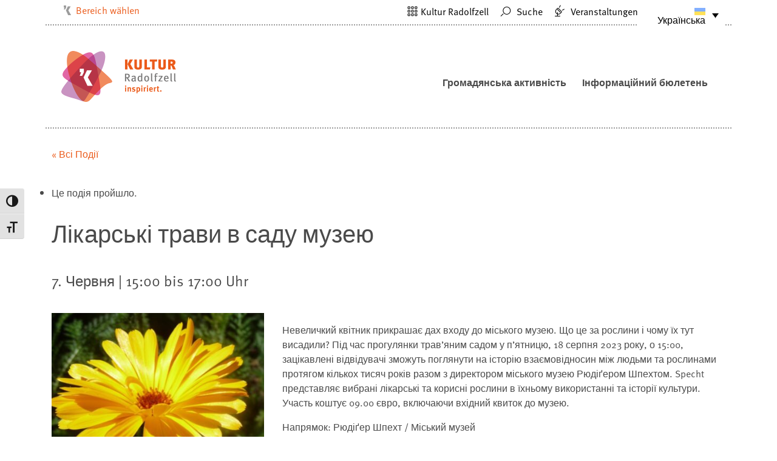

--- FILE ---
content_type: text/html; charset=UTF-8
request_url: https://kultur-radolfzell.de/uk/veranstaltung/%D0%BB%D1%96%D0%BA%D0%B0%D1%80%D1%81%D1%8C%D0%BA%D1%96-%D1%82%D1%80%D0%B0%D0%B2%D0%B8-%D0%B2-%D1%81%D0%B0%D0%B4%D1%83-%D0%BC%D1%83%D0%B7%D0%B5%D1%8E-134/
body_size: 17247
content:
<!DOCTYPE html>
<html lang="de">
  <head>
    <meta charset="utf-8">
    <meta http-equiv="X-UA-Compatible" content="IE=edge">
    <meta name="viewport" content="width=device-width, initial-scale=1">

    <link rel="icon" href="favicon.ico">
    <link rel="stylesheet" href="https://use.typekit.net/ttc3ivd.css">

<meta name="google-site-verification" content="Nu0SsL-gxBWo7lkO5qlU9PRuN5wPRMvgAX2SiqtriLc" />

    <meta http-equiv="Content-Type" content="text/html; charset=UTF-8" />
	<title>Лікарські трави в саду музею | Kultur Radolfzell </title>

	<link rel="pingback" href="https://kultur-radolfzell.de/xmlrpc.php" />
	<link rel='stylesheet' id='tribe-events-views-v2-bootstrap-datepicker-styles-css' href='https://kultur-radolfzell.de/wp-content/plugins/the-events-calendar/vendor/bootstrap-datepicker/css/bootstrap-datepicker.standalone.min.css?ver=6.15.14' type='text/css' media='all' />
<meta name='robots' content='index, follow, max-image-preview:large, max-snippet:-1, max-video-preview:-1' />
<!-- Google (gtag.js) DataLayer режиму згоди, доданого Site Kit -->
<script type="text/javascript" id="google_gtagjs-js-consent-mode-data-layer">
/* <![CDATA[ */
window.dataLayer = window.dataLayer || [];function gtag(){dataLayer.push(arguments);}
gtag('consent', 'default', {"ad_personalization":"denied","ad_storage":"denied","ad_user_data":"denied","analytics_storage":"denied","functionality_storage":"denied","security_storage":"denied","personalization_storage":"denied","region":["AT","BE","BG","CH","CY","CZ","DE","DK","EE","ES","FI","FR","GB","GR","HR","HU","IE","IS","IT","LI","LT","LU","LV","MT","NL","NO","PL","PT","RO","SE","SI","SK"],"wait_for_update":500});
window._googlesitekitConsentCategoryMap = {"statistics":["analytics_storage"],"marketing":["ad_storage","ad_user_data","ad_personalization"],"functional":["functionality_storage","security_storage"],"preferences":["personalization_storage"]};
window._googlesitekitConsents = {"ad_personalization":"denied","ad_storage":"denied","ad_user_data":"denied","analytics_storage":"denied","functionality_storage":"denied","security_storage":"denied","personalization_storage":"denied","region":["AT","BE","BG","CH","CY","CZ","DE","DK","EE","ES","FI","FR","GB","GR","HR","HU","IE","IS","IT","LI","LT","LU","LV","MT","NL","NO","PL","PT","RO","SE","SI","SK"],"wait_for_update":500};
/* ]]> */
</script>
<!-- Закінчення тегу Google (gtag.js) DataLayer режиму згоди, доданого Site Kit -->

	<!-- This site is optimized with the Yoast SEO plugin v26.7 - https://yoast.com/wordpress/plugins/seo/ -->
	<link rel="canonical" href="https://kultur-radolfzell.de/uk/veranstaltung/%d0%bb%d1%96%d0%ba%d0%b0%d1%80%d1%81%d1%8c%d0%ba%d1%96-%d1%82%d1%80%d0%b0%d0%b2%d0%b8-%d0%b2-%d1%81%d0%b0%d0%b4%d1%83-%d0%bc%d1%83%d0%b7%d0%b5%d1%8e-134/" />
	<meta property="og:locale" content="uk_UA" />
	<meta property="og:type" content="article" />
	<meta property="og:title" content="Лікарські трави в саду музею | Kultur Radolfzell" />
	<meta property="og:description" content="Невеличкий квітник прикрашає дах входу до міського музею. Що це за рослини і чому їх тут висадили? Під час прогулянки [&hellip;]" />
	<meta property="og:url" content="https://kultur-radolfzell.de/uk/veranstaltung/%d0%bb%d1%96%d0%ba%d0%b0%d1%80%d1%81%d1%8c%d0%ba%d1%96-%d1%82%d1%80%d0%b0%d0%b2%d0%b8-%d0%b2-%d1%81%d0%b0%d0%b4%d1%83-%d0%bc%d1%83%d0%b7%d0%b5%d1%8e-134/" />
	<meta property="og:site_name" content="Kultur Radolfzell" />
	<meta name="twitter:card" content="summary_large_image" />
	<script type="application/ld+json" class="yoast-schema-graph">{"@context":"https://schema.org","@graph":[{"@type":"WebPage","@id":"https://kultur-radolfzell.de/uk/veranstaltung/%d0%bb%d1%96%d0%ba%d0%b0%d1%80%d1%81%d1%8c%d0%ba%d1%96-%d1%82%d1%80%d0%b0%d0%b2%d0%b8-%d0%b2-%d1%81%d0%b0%d0%b4%d1%83-%d0%bc%d1%83%d0%b7%d0%b5%d1%8e-134/","url":"https://kultur-radolfzell.de/uk/veranstaltung/%d0%bb%d1%96%d0%ba%d0%b0%d1%80%d1%81%d1%8c%d0%ba%d1%96-%d1%82%d1%80%d0%b0%d0%b2%d0%b8-%d0%b2-%d1%81%d0%b0%d0%b4%d1%83-%d0%bc%d1%83%d0%b7%d0%b5%d1%8e-134/","name":"Лікарські трави в саду музею | Kultur Radolfzell","isPartOf":{"@id":"https://kultur-radolfzell.de/uk/#website"},"primaryImageOfPage":{"@id":"https://kultur-radolfzell.de/uk/veranstaltung/%d0%bb%d1%96%d0%ba%d0%b0%d1%80%d1%81%d1%8c%d0%ba%d1%96-%d1%82%d1%80%d0%b0%d0%b2%d0%b8-%d0%b2-%d1%81%d0%b0%d0%b4%d1%83-%d0%bc%d1%83%d0%b7%d0%b5%d1%8e-134/#primaryimage"},"image":{"@id":"https://kultur-radolfzell.de/uk/veranstaltung/%d0%bb%d1%96%d0%ba%d0%b0%d1%80%d1%81%d1%8c%d0%ba%d1%96-%d1%82%d1%80%d0%b0%d0%b2%d0%b8-%d0%b2-%d1%81%d0%b0%d0%b4%d1%83-%d0%bc%d1%83%d0%b7%d0%b5%d1%8e-134/#primaryimage"},"thumbnailUrl":"https://kultur-radolfzell.de/wp-content/uploads/2024/02/mainImage-Y44zwP.tmp_-400x300-8PQ4tz.tmp_.jpg","datePublished":"2024-04-03T21:22:34+00:00","breadcrumb":{"@id":"https://kultur-radolfzell.de/uk/veranstaltung/%d0%bb%d1%96%d0%ba%d0%b0%d1%80%d1%81%d1%8c%d0%ba%d1%96-%d1%82%d1%80%d0%b0%d0%b2%d0%b8-%d0%b2-%d1%81%d0%b0%d0%b4%d1%83-%d0%bc%d1%83%d0%b7%d0%b5%d1%8e-134/#breadcrumb"},"inLanguage":"uk","potentialAction":[{"@type":"ReadAction","target":["https://kultur-radolfzell.de/uk/veranstaltung/%d0%bb%d1%96%d0%ba%d0%b0%d1%80%d1%81%d1%8c%d0%ba%d1%96-%d1%82%d1%80%d0%b0%d0%b2%d0%b8-%d0%b2-%d1%81%d0%b0%d0%b4%d1%83-%d0%bc%d1%83%d0%b7%d0%b5%d1%8e-134/"]}]},{"@type":"ImageObject","inLanguage":"uk","@id":"https://kultur-radolfzell.de/uk/veranstaltung/%d0%bb%d1%96%d0%ba%d0%b0%d1%80%d1%81%d1%8c%d0%ba%d1%96-%d1%82%d1%80%d0%b0%d0%b2%d0%b8-%d0%b2-%d1%81%d0%b0%d0%b4%d1%83-%d0%bc%d1%83%d0%b7%d0%b5%d1%8e-134/#primaryimage","url":"https://kultur-radolfzell.de/wp-content/uploads/2024/02/mainImage-Y44zwP.tmp_-400x300-8PQ4tz.tmp_.jpg","contentUrl":"https://kultur-radolfzell.de/wp-content/uploads/2024/02/mainImage-Y44zwP.tmp_-400x300-8PQ4tz.tmp_.jpg","width":400,"height":300},{"@type":"BreadcrumbList","@id":"https://kultur-radolfzell.de/uk/veranstaltung/%d0%bb%d1%96%d0%ba%d0%b0%d1%80%d1%81%d1%8c%d0%ba%d1%96-%d1%82%d1%80%d0%b0%d0%b2%d0%b8-%d0%b2-%d1%81%d0%b0%d0%b4%d1%83-%d0%bc%d1%83%d0%b7%d0%b5%d1%8e-134/#breadcrumb","itemListElement":[{"@type":"ListItem","position":1,"name":"Startseite","item":"https://kultur-radolfzell.de/uk/%d0%b3%d0%be%d0%bb%d0%be%d0%b2%d0%bd%d0%b0/"},{"@type":"ListItem","position":2,"name":"Події","item":"https://kultur-radolfzell.de/uk/veranstaltungen/"},{"@type":"ListItem","position":3,"name":"Лікарські трави в саду музею"}]},{"@type":"WebSite","@id":"https://kultur-radolfzell.de/uk/#website","url":"https://kultur-radolfzell.de/uk/","name":"Kultur Radolfzell","description":"Landingpage","publisher":{"@id":"https://kultur-radolfzell.de/uk/#organization"},"potentialAction":[{"@type":"SearchAction","target":{"@type":"EntryPoint","urlTemplate":"https://kultur-radolfzell.de/uk/?s={search_term_string}"},"query-input":{"@type":"PropertyValueSpecification","valueRequired":true,"valueName":"search_term_string"}}],"inLanguage":"uk"},{"@type":"Organization","@id":"https://kultur-radolfzell.de/uk/#organization","name":"Kultur Radolfzell","url":"https://kultur-radolfzell.de/uk/","logo":{"@type":"ImageObject","inLanguage":"uk","@id":"https://kultur-radolfzell.de/uk/#/schema/logo/image/","url":"https://kultur-radolfzell.de/wp-content/uploads/2018/11/logo.png","contentUrl":"https://kultur-radolfzell.de/wp-content/uploads/2018/11/logo.png","width":500,"height":251,"caption":"Kultur Radolfzell"},"image":{"@id":"https://kultur-radolfzell.de/uk/#/schema/logo/image/"}},{"@type":"Event","name":"Лікарські трави в саду музею","description":"Невеличкий квітник прикрашає дах входу до міського музею. Що це за рослини і чому їх тут висадили? Під час прогулянки [&hellip;]","image":{"@id":"https://kultur-radolfzell.de/uk/veranstaltung/%d0%bb%d1%96%d0%ba%d0%b0%d1%80%d1%81%d1%8c%d0%ba%d1%96-%d1%82%d1%80%d0%b0%d0%b2%d0%b8-%d0%b2-%d1%81%d0%b0%d0%b4%d1%83-%d0%bc%d1%83%d0%b7%d0%b5%d1%8e-134/#primaryimage"},"url":"https://kultur-radolfzell.de/uk/veranstaltung/%d0%bb%d1%96%d0%ba%d0%b0%d1%80%d1%81%d1%8c%d0%ba%d1%96-%d1%82%d1%80%d0%b0%d0%b2%d0%b8-%d0%b2-%d1%81%d0%b0%d0%b4%d1%83-%d0%bc%d1%83%d0%b7%d0%b5%d1%8e-134/","eventAttendanceMode":"https://schema.org/OfflineEventAttendanceMode","eventStatus":"https://schema.org/EventScheduled","startDate":"2024-06-07T15:00:00+02:00","endDate":"2024-06-07T17:00:00+02:00","location":{"@type":"Place","name":"Міський музей у старій міській аптеці","description":"","url":"","address":{"@type":"PostalAddress","streetAddress":"Seetorstrasse 3","addressLocality":"Радольфцелль на Боденському озері","postalCode":"78315"},"telephone":"","sameAs":""},"@id":"https://kultur-radolfzell.de/uk/veranstaltung/%d0%bb%d1%96%d0%ba%d0%b0%d1%80%d1%81%d1%8c%d0%ba%d1%96-%d1%82%d1%80%d0%b0%d0%b2%d0%b8-%d0%b2-%d1%81%d0%b0%d0%b4%d1%83-%d0%bc%d1%83%d0%b7%d0%b5%d1%8e-134/#event","mainEntityOfPage":{"@id":"https://kultur-radolfzell.de/uk/veranstaltung/%d0%bb%d1%96%d0%ba%d0%b0%d1%80%d1%81%d1%8c%d0%ba%d1%96-%d1%82%d1%80%d0%b0%d0%b2%d0%b8-%d0%b2-%d1%81%d0%b0%d0%b4%d1%83-%d0%bc%d1%83%d0%b7%d0%b5%d1%8e-134/"}}]}</script>
	<!-- / Yoast SEO plugin. -->


<link rel='dns-prefetch' href='//www.googletagmanager.com' />
<link rel="alternate" type="application/rss+xml" title="Kultur Radolfzell &raquo; Лікарські трави в саду музею Канал коментарів" href="https://kultur-radolfzell.de/uk/veranstaltung/%d0%bb%d1%96%d0%ba%d0%b0%d1%80%d1%81%d1%8c%d0%ba%d1%96-%d1%82%d1%80%d0%b0%d0%b2%d0%b8-%d0%b2-%d1%81%d0%b0%d0%b4%d1%83-%d0%bc%d1%83%d0%b7%d0%b5%d1%8e-134/feed/" />
<link rel="alternate" title="oEmbed (JSON)" type="application/json+oembed" href="https://kultur-radolfzell.de/uk/wp-json/oembed/1.0/embed?url=https%3A%2F%2Fkultur-radolfzell.de%2Fuk%2Fveranstaltung%2F%25d0%25bb%25d1%2596%25d0%25ba%25d0%25b0%25d1%2580%25d1%2581%25d1%258c%25d0%25ba%25d1%2596-%25d1%2582%25d1%2580%25d0%25b0%25d0%25b2%25d0%25b8-%25d0%25b2-%25d1%2581%25d0%25b0%25d0%25b4%25d1%2583-%25d0%25bc%25d1%2583%25d0%25b7%25d0%25b5%25d1%258e-134%2F" />
<link rel="alternate" title="oEmbed (XML)" type="text/xml+oembed" href="https://kultur-radolfzell.de/uk/wp-json/oembed/1.0/embed?url=https%3A%2F%2Fkultur-radolfzell.de%2Fuk%2Fveranstaltung%2F%25d0%25bb%25d1%2596%25d0%25ba%25d0%25b0%25d1%2580%25d1%2581%25d1%258c%25d0%25ba%25d1%2596-%25d1%2582%25d1%2580%25d0%25b0%25d0%25b2%25d0%25b8-%25d0%25b2-%25d1%2581%25d0%25b0%25d0%25b4%25d1%2583-%25d0%25bc%25d1%2583%25d0%25b7%25d0%25b5%25d1%258e-134%2F&#038;format=xml" />
<style id='wp-img-auto-sizes-contain-inline-css' type='text/css'>
img:is([sizes=auto i],[sizes^="auto," i]){contain-intrinsic-size:3000px 1500px}
/*# sourceURL=wp-img-auto-sizes-contain-inline-css */
</style>
<link rel='stylesheet' id='cf7ic_style-css' href='https://kultur-radolfzell.de/wp-content/plugins/contact-form-7-image-captcha/css/cf7ic-style.css?ver=3.3.7' type='text/css' media='all' />
<link rel='stylesheet' id='dashicons-css' href='https://kultur-radolfzell.de/wp-includes/css/dashicons.min.css?ver=6.9' type='text/css' media='all' />
<link rel='stylesheet' id='tec-variables-skeleton-css' href='https://kultur-radolfzell.de/wp-content/plugins/event-tickets/common/build/css/variables-skeleton.css?ver=6.10.1' type='text/css' media='all' />
<link rel='stylesheet' id='tec-variables-full-css' href='https://kultur-radolfzell.de/wp-content/plugins/event-tickets/common/build/css/variables-full.css?ver=6.10.1' type='text/css' media='all' />
<link rel='stylesheet' id='event-tickets-tickets-css-css' href='https://kultur-radolfzell.de/wp-content/plugins/event-tickets/build/css/tickets-v1.css?ver=5.27.3' type='text/css' media='all' />
<link rel='stylesheet' id='event-tickets-tickets-rsvp-css-css' href='https://kultur-radolfzell.de/wp-content/plugins/event-tickets/build/css/rsvp-v1.css?ver=5.27.3' type='text/css' media='all' />
<link rel='stylesheet' id='tribe-events-v2-single-skeleton-css' href='https://kultur-radolfzell.de/wp-content/plugins/the-events-calendar/build/css/tribe-events-single-skeleton.css?ver=6.15.14' type='text/css' media='all' />
<style id='wp-emoji-styles-inline-css' type='text/css'>

	img.wp-smiley, img.emoji {
		display: inline !important;
		border: none !important;
		box-shadow: none !important;
		height: 1em !important;
		width: 1em !important;
		margin: 0 0.07em !important;
		vertical-align: -0.1em !important;
		background: none !important;
		padding: 0 !important;
	}
/*# sourceURL=wp-emoji-styles-inline-css */
</style>
<link rel='stylesheet' id='contact-form-7-css' href='https://kultur-radolfzell.de/wp-content/plugins/contact-form-7/includes/css/styles.css?ver=6.1.4' type='text/css' media='all' />
<link rel='stylesheet' id='wpsm_ac-font-awesome-front-css' href='https://kultur-radolfzell.de/wp-content/plugins/responsive-accordion-and-collapse/css/font-awesome/css/font-awesome.min.css?ver=6.9' type='text/css' media='all' />
<link rel='stylesheet' id='wpsm_ac_bootstrap-front-css' href='https://kultur-radolfzell.de/wp-content/plugins/responsive-accordion-and-collapse/css/bootstrap-front.css?ver=6.9' type='text/css' media='all' />
<link rel='stylesheet' id='responsive-lightbox-nivo_lightbox-css-css' href='https://kultur-radolfzell.de/wp-content/plugins/responsive-lightbox-lite/assets/nivo-lightbox/nivo-lightbox.css?ver=6.9' type='text/css' media='all' />
<link rel='stylesheet' id='responsive-lightbox-nivo_lightbox-css-d-css' href='https://kultur-radolfzell.de/wp-content/plugins/responsive-lightbox-lite/assets/nivo-lightbox/themes/default/default.css?ver=6.9' type='text/css' media='all' />
<link rel='stylesheet' id='ui-font-css' href='https://kultur-radolfzell.de/wp-content/plugins/wp-accessibility/toolbar/fonts/css/a11y-toolbar.css?ver=2.3.0' type='text/css' media='all' />
<link rel='stylesheet' id='wpa-toolbar-css' href='https://kultur-radolfzell.de/wp-content/plugins/wp-accessibility/toolbar/css/a11y.css?ver=2.3.0' type='text/css' media='all' />
<link rel='stylesheet' id='ui-fontsize.css-css' href='https://kultur-radolfzell.de/wp-content/plugins/wp-accessibility/toolbar/css/a11y-fontsize.css?ver=2.3.0' type='text/css' media='all' />
<style id='ui-fontsize.css-inline-css' type='text/css'>
html { --wpa-font-size: clamp( 24px, 1.5rem, 36px ); --wpa-h1-size : clamp( 48px, 3rem, 72px ); --wpa-h2-size : clamp( 40px, 2.5rem, 60px ); --wpa-h3-size : clamp( 32px, 2rem, 48px ); --wpa-h4-size : clamp( 28px, 1.75rem, 42px ); --wpa-sub-list-size: 1.1em; --wpa-sub-sub-list-size: 1em; } 
/*# sourceURL=ui-fontsize.css-inline-css */
</style>
<link rel='stylesheet' id='wpa-style-css' href='https://kultur-radolfzell.de/wp-content/plugins/wp-accessibility/css/wpa-style.css?ver=2.3.0' type='text/css' media='all' />
<style id='wpa-style-inline-css' type='text/css'>
:root { --admin-bar-top : 7px; }
/*# sourceURL=wpa-style-inline-css */
</style>
<link rel='stylesheet' id='wpcf7-redirect-script-frontend-css' href='https://kultur-radolfzell.de/wp-content/plugins/wpcf7-redirect/build/assets/frontend-script.css?ver=2c532d7e2be36f6af233' type='text/css' media='all' />
<link rel='stylesheet' id='wpml-legacy-dropdown-click-0-css' href='https://kultur-radolfzell.de/wp-content/plugins/sitepress-multilingual-cms/templates/language-switchers/legacy-dropdown-click/style.min.css?ver=1' type='text/css' media='all' />
<style id='wpml-legacy-dropdown-click-0-inline-css' type='text/css'>
.wpml-ls-statics-shortcode_actions{background-color:#ffffff;}.wpml-ls-statics-shortcode_actions, .wpml-ls-statics-shortcode_actions .wpml-ls-sub-menu, .wpml-ls-statics-shortcode_actions a {border-color:#ffffff;}.wpml-ls-statics-shortcode_actions .wpml-ls-current-language:hover>a, .wpml-ls-statics-shortcode_actions .wpml-ls-current-language>a:focus {background-color:#ffffff;}
/*# sourceURL=wpml-legacy-dropdown-click-0-inline-css */
</style>
<link rel='stylesheet' id='maileon-contact-form-css-css' href='https://kultur-radolfzell.de/wp-content/plugins/xqueue-maileon/class/../css/maileon-contact-form.css?ver=2.16.0' type='text/css' media='all' />
<link rel='stylesheet' id='event-tickets-rsvp-css' href='https://kultur-radolfzell.de/wp-content/plugins/event-tickets/build/css/rsvp.css?ver=5.27.3' type='text/css' media='all' />
<link rel='stylesheet' id='igniteup-front-compulsory-css' href='https://kultur-radolfzell.de/wp-content/plugins/igniteup/includes/css/front-compulsory.css?ver=3.4.1' type='text/css' media='all' />
<script type="text/javascript" src="https://kultur-radolfzell.de/wp-includes/js/jquery/jquery.min.js?ver=3.7.1" id="jquery-core-js"></script>
<script type="text/javascript" src="https://kultur-radolfzell.de/wp-includes/js/jquery/jquery-migrate.min.js?ver=3.4.1" id="jquery-migrate-js"></script>
<script type="text/javascript" id="maileon-contact-form-widget-js-js-extra">
/* <![CDATA[ */
var config = {"ajax_url":"https://kultur-radolfzell.de/wp-admin/admin-ajax.php"};
//# sourceURL=maileon-contact-form-widget-js-js-extra
/* ]]> */
</script>
<script type="text/javascript" src="https://kultur-radolfzell.de/wp-content/plugins/xqueue-maileon/js/maileon-contact-form-widget.js?ver=2.16.0" id="maileon-contact-form-widget-js-js"></script>
<script type="text/javascript" id="wpml-cookie-js-extra">
/* <![CDATA[ */
var wpml_cookies = {"wp-wpml_current_language":{"value":"uk","expires":1,"path":"/"}};
var wpml_cookies = {"wp-wpml_current_language":{"value":"uk","expires":1,"path":"/"}};
//# sourceURL=wpml-cookie-js-extra
/* ]]> */
</script>
<script type="text/javascript" src="https://kultur-radolfzell.de/wp-content/plugins/sitepress-multilingual-cms/res/js/cookies/language-cookie.js?ver=486900" id="wpml-cookie-js" defer="defer" data-wp-strategy="defer"></script>
<script type="text/javascript" src="https://kultur-radolfzell.de/wp-content/plugins/event-tickets/common/build/js/tribe-common.js?ver=9c44e11f3503a33e9540" id="tribe-common-js"></script>
<script type="text/javascript" src="https://kultur-radolfzell.de/wp-content/plugins/the-events-calendar/build/js/views/breakpoints.js?ver=4208de2df2852e0b91ec" id="tribe-events-views-v2-breakpoints-js"></script>
<script type="text/javascript" src="https://kultur-radolfzell.de/wp-content/plugins/responsive-lightbox-lite/assets/nivo-lightbox/nivo-lightbox.min.js?ver=6.9" id="responsive-lightbox-nivo_lightbox-js"></script>
<script type="text/javascript" id="responsive-lightbox-lite-script-js-extra">
/* <![CDATA[ */
var rllArgs = {"script":"nivo_lightbox","selector":"lightbox","custom_events":""};
//# sourceURL=responsive-lightbox-lite-script-js-extra
/* ]]> */
</script>
<script type="text/javascript" src="https://kultur-radolfzell.de/wp-content/plugins/responsive-lightbox-lite/assets/inc/script.js?ver=6.9" id="responsive-lightbox-lite-script-js"></script>
<script type="text/javascript" src="https://kultur-radolfzell.de/wp-content/plugins/sitepress-multilingual-cms/templates/language-switchers/legacy-dropdown-click/script.min.js?ver=1" id="wpml-legacy-dropdown-click-0-js"></script>
<script type="text/javascript" id="maileon-contact-form-js-js-extra">
/* <![CDATA[ */
var maileon_ajax = {"url":"https://kultur-radolfzell.de/wp-admin/admin-ajax.php"};
var maileon_ajax = {"url":"https://kultur-radolfzell.de/wp-admin/admin-ajax.php"};
//# sourceURL=maileon-contact-form-js-js-extra
/* ]]> */
</script>
<script type="text/javascript" src="https://kultur-radolfzell.de/wp-content/plugins/xqueue-maileon/class/../js/maileon-contact-form.js?ver=2.16.0" id="maileon-contact-form-js-js"></script>

<!-- Початок фрагмента тегу Google (gtag.js), доданого за допомогою Site Kit -->
<!-- Фрагмент Google Analytics, доданий Site Kit -->
<script type="text/javascript" src="https://www.googletagmanager.com/gtag/js?id=GT-NS4XGK7" id="google_gtagjs-js" async></script>
<script type="text/javascript" id="google_gtagjs-js-after">
/* <![CDATA[ */
window.dataLayer = window.dataLayer || [];function gtag(){dataLayer.push(arguments);}
gtag("set","linker",{"domains":["kultur-radolfzell.de"]});
gtag("js", new Date());
gtag("set", "developer_id.dZTNiMT", true);
gtag("config", "GT-NS4XGK7");
//# sourceURL=google_gtagjs-js-after
/* ]]> */
</script>
<link rel="https://api.w.org/" href="https://kultur-radolfzell.de/uk/wp-json/" /><link rel="alternate" title="JSON" type="application/json" href="https://kultur-radolfzell.de/uk/wp-json/wp/v2/tribe_events/72160" /><link rel="EditURI" type="application/rsd+xml" title="RSD" href="https://kultur-radolfzell.de/xmlrpc.php?rsd" />
<meta name="generator" content="WordPress 6.9" />
<link rel='shortlink' href='https://kultur-radolfzell.de/uk/?p=72160' />
<meta name="generator" content="Site Kit by Google 1.170.0" /><script type="text/javascript">igniteup_ajaxurl = "https://kultur-radolfzell.de/wp-admin/admin-ajax.php";</script><meta name="generator" content="WPML ver:4.8.6 stt:5,1,4,3,54;" />
<meta name="et-api-version" content="v1"><meta name="et-api-origin" content="https://kultur-radolfzell.de/uk/"><link rel="https://theeventscalendar.com/" href="https://kultur-radolfzell.de/uk/wp-json/tribe/tickets/v1/" /><meta name="tec-api-version" content="v1"><meta name="tec-api-origin" content="https://kultur-radolfzell.de/uk/"><link rel="alternate" href="https://kultur-radolfzell.de/uk/wp-json/tribe/events/v1/events/72160" /><link rel="apple-touch-icon" sizes="180x180" href="/wp-content/uploads/fbrfg/apple-touch-icon.png">
<link rel="icon" type="image/png" sizes="32x32" href="/wp-content/uploads/fbrfg/favicon-32x32.png">
<link rel="icon" type="image/png" sizes="16x16" href="/wp-content/uploads/fbrfg/favicon-16x16.png">
<link rel="manifest" href="/wp-content/uploads/fbrfg/site.webmanifest">
<link rel="mask-icon" href="/wp-content/uploads/fbrfg/safari-pinned-tab.svg" color="#5bbad5">
<link rel="shortcut icon" href="/wp-content/uploads/fbrfg/favicon.ico">
<meta name="msapplication-TileColor" content="#da532c">
<meta name="msapplication-config" content="/wp-content/uploads/fbrfg/browserconfig.xml">
<meta name="theme-color" content="#ffffff"><link rel="icon" href="https://kultur-radolfzell.de/wp-content/uploads/2020/12/cropped-kultur_single-32x32.png" sizes="32x32" />
<link rel="icon" href="https://kultur-radolfzell.de/wp-content/uploads/2020/12/cropped-kultur_single-192x192.png" sizes="192x192" />
<link rel="apple-touch-icon" href="https://kultur-radolfzell.de/wp-content/uploads/2020/12/cropped-kultur_single-180x180.png" />
<meta name="msapplication-TileImage" content="https://kultur-radolfzell.de/wp-content/uploads/2020/12/cropped-kultur_single-270x270.png" />
		<style type="text/css" id="wp-custom-css">
			button {
	background-color: #eb5b1b;
}

.wpml-ls-statics-shortcode_actions.wpml-ls.wpml-ls-legacy-dropdown-click.js-wpml-ls-legacy-dropdown-click {
  float: right;
}

.wpml-ls-legacy-dropdown-click {
  width: 9em;
}

.js-wpml-ls-item-toggle.wpml-ls-item-toggle {
  line-height: 0.8;
}
		</style>
		  <link rel="stylesheet" href="https://kultur-radolfzell.de/wp-content/themes/kultur-radolfzell/js/jquery.bxslider.min.css">
  <link href="https://kultur-radolfzell.de/wp-content/themes/kultur-radolfzell/css/bootstrap-grid.css" rel="stylesheet">
  <link href="https://kultur-radolfzell.de/wp-content/themes/kultur-radolfzell/css/bootstrap-spacing.css" rel="stylesheet">

  <link href="https://kultur-radolfzell.de/wp-content/themes/kultur-radolfzell/css/bootstrap/bootstrap.css" rel="stylesheet">

  <link href="https://kultur-radolfzell.de/wp-content/themes/kultur-radolfzell/fonts/kultur/css/kultur.css" rel="stylesheet">

  <!-- OWL Slider -->
  <link rel="stylesheet" href="https://kultur-radolfzell.de/wp-content/themes/kultur-radolfzell/js/owl/assets/owl.carousel.min.css">
  <link rel="stylesheet" href="https://kultur-radolfzell.de/wp-content/themes/kultur-radolfzell/js/owl/assets/owl.theme.default.min.css">


  <link rel="stylesheet" href="https://kultur-radolfzell.de/wp-content/themes/kultur-radolfzell/style.css" type="text/css" media="screen" />

<!--
  -->
    <!-- Custom styles for this template -->



    <!-- Just for debugging purposes. Don't actually copy these 2 lines! -->
    <!--[if lt IE 9]><script src="../../assets/js/ie8-responsive-file-warning.js"></script><![endif]-->


    <!-- HTML5 shim and Respond.js for IE8 support of HTML5 elements and media queries -->
    <!--[if lt IE 9]>
      <script src="https://oss.maxcdn.com/html5shiv/3.7.2/html5shiv.min.js"></script>
      <script src="https://oss.maxcdn.com/respond/1.4.2/respond.min.js"></script>
    <![endif]-->
  </head>

  <body class="wp-singular tribe_events-template-default single single-tribe_events postid-72160 wp-theme-kultur-radolfzell tribe-events-page-template tribe-no-js tribe-filter-live kultur events-single tribe-events-style-skeleton tribe-theme-kultur-radolfzell">

    <div class="container">
        <header>
          <div class="meta-navigation">
            <div class="meta-select">
              <ul>
                <li class="active"><a href="//kultur-radolfzell.de">Bereich wählen</a></li>                <li class=""><a href="//kulturbuero-radolfzell.de">Kulturbüro</a></li>
                <li class=""><a href="//milchwerk-radolfzell.de">Milchwerk</a></li>
                <li class=""><a href="//radolfzell-musikschule.de">Musikschule</a></li>
             <!--   <li class=""><a href="//musikstadt-radolfzell.de">Musikstadt</a></li> -->
                <li class=""><a href="//stadtarchiv-radolfzell.de">Stadtarchiv</a></li>
				<li class=""><a href="//stadtmuseum-radolfzell.de">Stadtmuseum</a></li>
			    <li class=""><a href="//radolfzell-stadtbibliothek.de">Stadtbibliothek</a></li>
                <li class=""><a href="//villabosch-radolfzell.de">Villa Bosch</a></li>
				<li class=""><a href="//radolfzell1200.de">Radolfzell1200</a></li> 

              </ul>
            </div>
        
            <div class="meta-right">
				
<div class="wpml-ls-statics-shortcode_actions wpml-ls wpml-ls-legacy-dropdown-click js-wpml-ls-legacy-dropdown-click">
	<ul role="menu">

		<li class="wpml-ls-slot-shortcode_actions wpml-ls-item wpml-ls-item-uk wpml-ls-current-language wpml-ls-item-legacy-dropdown-click" role="none">

			<a href="#" class="js-wpml-ls-item-toggle wpml-ls-item-toggle" role="menuitem" title="Switch to Українська(Українська)">
                                                    <img
            class="wpml-ls-flag"
            src="https://kultur-radolfzell.de/wp-content/plugins/sitepress-multilingual-cms/res/flags/uk.svg"
            alt=""
            width=18
            height=12
    /><span class="wpml-ls-native" role="menuitem">Українська</span></a>

			<ul class="js-wpml-ls-sub-menu wpml-ls-sub-menu" role="menu">
				
					<li class="wpml-ls-slot-shortcode_actions wpml-ls-item wpml-ls-item-en wpml-ls-first-item" role="none">
						<a href="https://kultur-radolfzell.de/en/veranstaltung/medicinal-herbs-in-the-museum-garden-134/" class="wpml-ls-link" role="menuitem" aria-label="Switch to English(English)" title="Switch to English(English)">
                                                                <img
            class="wpml-ls-flag"
            src="https://kultur-radolfzell.de/wp-content/plugins/sitepress-multilingual-cms/res/flags/en.svg"
            alt=""
            width=18
            height=12
    /><span class="wpml-ls-native" lang="en">English</span></a>
					</li>

				
					<li class="wpml-ls-slot-shortcode_actions wpml-ls-item wpml-ls-item-fr" role="none">
						<a href="https://kultur-radolfzell.de/fr/veranstaltung/herbes-medicinales-dans-le-jardin-du-musee-134/" class="wpml-ls-link" role="menuitem" aria-label="Switch to French(Français)" title="Switch to French(Français)">
                                                                <img
            class="wpml-ls-flag"
            src="https://kultur-radolfzell.de/wp-content/plugins/sitepress-multilingual-cms/res/flags/fr.svg"
            alt=""
            width=18
            height=12
    /><span class="wpml-ls-native" lang="fr">Français</span><span class="wpml-ls-display"><span class="wpml-ls-bracket"> (</span>French<span class="wpml-ls-bracket">)</span></span></a>
					</li>

				
					<li class="wpml-ls-slot-shortcode_actions wpml-ls-item wpml-ls-item-ar wpml-ls-last-item" role="none">
						<a href="https://kultur-radolfzell.de/ar/veranstaltung/%d8%a7%d9%84%d8%a3%d8%b9%d8%b4%d8%a7%d8%a8-%d8%a7%d9%84%d8%b7%d8%a8%d9%8a%d8%a9-%d9%81%d9%8a-%d8%ad%d8%af%d9%8a%d9%82%d8%a9-%d8%a7%d9%84%d9%85%d8%aa%d8%ad%d9%81-134/" class="wpml-ls-link" role="menuitem" aria-label="Switch to Arabic(العربية)" title="Switch to Arabic(العربية)">
                                                                <img
            class="wpml-ls-flag"
            src="https://kultur-radolfzell.de/wp-content/plugins/sitepress-multilingual-cms/res/flags/ar.svg"
            alt=""
            width=18
            height=12
    /><span class="wpml-ls-native" lang="ar">العربية</span><span class="wpml-ls-display"><span class="wpml-ls-bracket"> (</span>Arabic<span class="wpml-ls-bracket">)</span></span></a>
					</li>

							</ul>

		</li>

	</ul>
</div>
	
			  <a href="//kultur-radolfzell.de"><i class="icon-overview"></i><span class="hidden-xs-down">Kultur Radolfzell</span></a>
              
	          <a class="hidden-md-down" href="/suche"><i class="icon-search"></i> Suche</a>
              <a href="/veranstaltungen"><i class="icon-event"></i> <span class="hidden-xs-down">Veranstaltungen</span></a>
				  
          </div>

          </div>
          <div class="divider nospacetop"></div>
          <div class="main-navigation">



            <nav class="navbar navbar-expand-lg navbar-toggleable-md">
              <div class="mobilesearch d-inline-flex d-lg-none">
                <a href="/suche">
                <i class="icon-search"></i>
              </a>
              </div>
              <div class="d-inline-flex xr-sm-auto brandcontainer">
                <a href="/" class="logo navbar-brand"><img alt="Logo von Kultur Radolfzell" src="https://kultur-radolfzell.de/wp-content/themes/kultur-radolfzell/assets/logo/kultur.png"></a>
              </div>
              <div class="toggler-container">
              <button class="navbar-toggler" type="button" data-toggle="collapse" data-target="#navbar-content" aria-controls="navbar-content" aria-expanded="false" aria-label="Toggle Navigation">
                  <i class="icon-menu"></i>
              </button>
            </div>
    <div id="navbar-content" class="w-100 text-sm-center text-lg-right collapse navbar-collapse">
        <ul id="primary-menu" class="navbar-nav ml-auto main_menu"><li id="menu-item-74288" class="menu-item menu-item-type-post_type menu-item-object-page menu-item-74288 nav-item"><a href="https://kultur-radolfzell.de/uk/%d0%b3%d1%80%d0%be%d0%bc%d0%b0%d0%b4%d1%8f%d0%bd%d1%81%d1%8c%d0%ba%d0%b0-%d0%b0%d0%ba%d1%82%d0%b8%d0%b2%d0%bd%d1%96%d1%81%d1%82%d1%8c/" class="nav-link">Громадянська активність</a></li>
<li id="menu-item-74289" class="menu-item menu-item-type-post_type menu-item-object-page menu-item-74289 nav-item"><a href="https://kultur-radolfzell.de/uk/%d1%96%d0%bd%d1%84%d0%be%d1%80%d0%bc%d0%b0%d1%86%d1%96%d0%b9%d0%bd%d0%b8%d0%b9-%d0%b1%d1%8e%d0%bb%d0%b5%d1%82%d0%b5%d0%bd%d1%8c/" class="nav-link">Інформаційний бюлетень</a></li>
</ul>    </div>
</nav>

            <div class="clear"></div>
          </div>
          <div class="divider"></div>
        </header>

        
      <div class="content">
<section id="tribe-events-pg-template" class="tribe-events-pg-template" role="main"><div class="tribe-events-before-html"></div><span class="tribe-events-ajax-loading"><img class="tribe-events-spinner-medium" src="https://kultur-radolfzell.de/wp-content/plugins/the-events-calendar/src/resources/images/tribe-loading.gif" alt="Завантаження Події" /></span>
<div id="tribe-events-content" class="tribe-events-single">

	<p class="tribe-events-back">
		<a href="https://kultur-radolfzell.de/uk/veranstaltungen/"> &laquo; Всі Події</a>
	</p>

	<!-- Notices -->
	<div class="tribe-events-notices"><ul><li>Це  подія пройшло.</li></ul></div>
	<h1 class="tribe-events-single-event-title">Лікарські трави в саду музею</h1>

	


	<div class="tribe-events-schedule tribe-clearfix">
		<h2>7. Червня | 15:00 bis 17:00 Uhr</h2>			</div>

	<!-- Event header -->
	<div id="tribe-events-header"  data-title="Лікарські трави в саду музею | Kultur Radolfzell" data-viewtitle="Лікарські трави в саду музею">
		<!-- Navigation -->
		<nav class="tribe-events-nav-pagination" aria-label="Подія навігація">
			<ul class="tribe-events-sub-nav">
				<li class="tribe-events-nav-previous"><a href="https://kultur-radolfzell.de/uk/veranstaltung/%d0%bb%d1%96%d0%ba%d0%b0%d1%80%d1%81%d1%8c%d0%ba%d1%96-%d1%82%d1%80%d0%b0%d0%b2%d0%b8-%d0%b2-%d1%81%d0%b0%d0%b4%d1%83-%d0%bc%d1%83%d0%b7%d0%b5%d1%8e-133/"><span>&laquo;</span> Лікарські трави в саду музею</a></li>
				<li class="tribe-events-nav-next"><a href="https://kultur-radolfzell.de/uk/veranstaltung/%d0%bb%d1%96%d0%ba%d0%b0%d1%80%d1%81%d1%8c%d0%ba%d1%96-%d1%82%d1%80%d0%b0%d0%b2%d0%b8-%d0%b2-%d1%81%d0%b0%d0%b4%d1%83-%d0%bc%d1%83%d0%b7%d0%b5%d1%8e-135/">Лікарські трави в саду музею <span>&raquo;</span></a></li>
			</ul>
			<!-- .tribe-events-sub-nav -->
		</nav>
	</div>
	<!-- #tribe-events-header -->

			<div id="post-72160" class="post-72160 tribe_events type-tribe_events status-publish has-post-thumbnail hentry">
			<!-- Event featured image, but exclude link -->
		<div class="row">
		<div class="col-md-4">
			<div class="tribe-events-event-image"><img alt="Лікарські трави в саду музею" width="400" height="300" src="https://kultur-radolfzell.de/wp-content/uploads/2024/02/mainImage-Y44zwP.tmp_-400x300-8PQ4tz.tmp_.jpg" class="attachment-full size-full wp-post-image" alt="" decoding="async" fetchpriority="high" srcset="https://kultur-radolfzell.de/wp-content/uploads/2024/02/mainImage-Y44zwP.tmp_-400x300-8PQ4tz.tmp_.jpg 400w, https://kultur-radolfzell.de/wp-content/uploads/2024/02/mainImage-Y44zwP.tmp_-400x300-8PQ4tz.tmp_-300x225.jpg 300w" sizes="(max-width: 400px) 100vw, 400px" /></div>					</div>
		<div class="col-md-8">
			<!-- Event content -->
						<div class="tribe-events-single-event-description tribe-events-content">
				</p>
<p>Невеличкий квітник прикрашає дах входу до міського музею. Що це за рослини і чому їх тут висадили? Під час прогулянки трав&#8217;яним садом у п&#8217;ятницю, 18 серпня 2023 року, о 15:00, зацікавлені відвідувачі зможуть поглянути на історію взаємовідносин між людьми та рослинами протягом кількох тисяч років разом з директором міського музею Рюдіґером Шпехтом. Specht представляє вибрані лікарські та корисні рослини в їхньому використанні та історії культури. Участь коштує 09.00 євро, включаючи вхідний квиток до музею.</p>
<p>Напрямок: Рюдіґер Шпехт / Міський музей</p>
</p>
<p><i>Автор зображення події: © Муніципалітет Радольфцеля / Міський музей</i></p>
			</div>
		</div>
	</div>





	
			<!-- .tribe-events-single-event-description -->
			
			<!-- Event meta -->
						
	<div class="tribe-events-single-section tribe-events-event-meta primary tribe-clearfix">


<div class="tribe-events-meta-group tribe-events-meta-group-details">
	<h2 class="tribe-events-single-section-title"> Подробиці </h2>
	<ul class="tribe-events-meta-list">

		
			<li class="tribe-events-meta-item">
				<span class="tribe-events-start-date-label tribe-events-meta-label">Дата:</span>
				<span class="tribe-events-meta-value">
					<abbr class="tribe-events-abbr tribe-events-start-date published dtstart" title="2024-06-07"> 7. Червня 2024 </abbr>
				</span>
			</li>

			<li class="tribe-events-meta-item">
				<span class="tribe-events-start-time-label tribe-events-meta-label">Час:</span>
				<span class="tribe-events-meta-value">
					<div class="tribe-events-abbr tribe-events-start-time published dtstart" title="2024-06-07">
						15:00 - 17:00											</div>
				</span>
			</li>

		
		
		
		
		
		
			</ul>
</div>

<div class="tribe-events-meta-group tribe-events-meta-group-venue">
	<h2 class="tribe-events-single-section-title"> Місце проведення </h2>
	<ul class="tribe-events-meta-list">
				<li class="tribe-events-meta-item tribe-venue"> Міський музей у старій міській аптеці </li>

									<li class="tribe-events-meta-item tribe-venue-location">
					<address class="tribe-events-address">
						<span class="tribe-address">

<span class="tribe-street-address">Seetorstrasse 3</span>
	
		<br>
		<span class="tribe-locality">Радольфцелль на Боденському озері</span><span class="tribe-delimiter">,</span>


	<span class="tribe-postal-code">78315</span>


</span>

											</address>
				</li>
			
			
					
			</ul>
</div>

	</div>


					</div> <!-- #post-x -->
			


	<div id="alle-termine" class="event-date-list">
    <h4>Alle Termine</h4>
    <ul>
            </ul>
</div>


	<!-- Event footer -->
	<div id="tribe-events-footer">
		<!-- Navigation -->
		<nav class="tribe-events-nav-pagination" aria-label="Подія навігація">
			<ul class="tribe-events-sub-nav">
				<li class="tribe-events-nav-previous"><a href="https://kultur-radolfzell.de/uk/veranstaltung/%d0%bb%d1%96%d0%ba%d0%b0%d1%80%d1%81%d1%8c%d0%ba%d1%96-%d1%82%d1%80%d0%b0%d0%b2%d0%b8-%d0%b2-%d1%81%d0%b0%d0%b4%d1%83-%d0%bc%d1%83%d0%b7%d0%b5%d1%8e-133/"><span>&laquo;</span> Лікарські трави в саду музею</a></li>
				<li class="tribe-events-nav-next"><a href="https://kultur-radolfzell.de/uk/veranstaltung/%d0%bb%d1%96%d0%ba%d0%b0%d1%80%d1%81%d1%8c%d0%ba%d1%96-%d1%82%d1%80%d0%b0%d0%b2%d0%b8-%d0%b2-%d1%81%d0%b0%d0%b4%d1%83-%d0%bc%d1%83%d0%b7%d0%b5%d1%8e-135/">Лікарські трави в саду музею <span>&raquo;</span></a></li>
			</ul>
			<!-- .tribe-events-sub-nav -->
		</nav>
	</div>
	<!-- #tribe-events-footer -->

</div><!-- #tribe-events-content -->
<div class="tribe-events-after-html"></div>
<!--
This calendar is powered by The Events Calendar.
http://evnt.is/18wn
-->
</section><script type="speculationrules">
{"prefetch":[{"source":"document","where":{"and":[{"href_matches":"/uk/*"},{"not":{"href_matches":["/wp-*.php","/wp-admin/*","/wp-content/uploads/*","/wp-content/*","/wp-content/plugins/*","/wp-content/themes/kultur-radolfzell/*","/uk/*\\?(.+)"]}},{"not":{"selector_matches":"a[rel~=\"nofollow\"]"}},{"not":{"selector_matches":".no-prefetch, .no-prefetch a"}}]},"eagerness":"conservative"}]}
</script>
		<script>
		( function ( body ) {
			'use strict';
			body.className = body.className.replace( /\btribe-no-js\b/, 'tribe-js' );
		} )( document.body );
		</script>
		<script type="application/ld+json">
[{"@context":"https://schema.org","@type":"ImageObject","contentUrl":"https://kultur-radolfzell.de/wp-content/uploads/2024/02/mainImage-Y44zwP.tmp_-400x300-8PQ4tz.tmp_.jpg","name":"mainImage-Y44zwP.tmp_-400x300-8PQ4tz.tmp_","description":"Gelbe Ringelblume im Detail. Heilpflanze mit leuchtenden Blütenblättern. Naturaufnahme.","width":400,"height":300,"uploadDate":"2024-02-29T10:04:30+00:00","thumbnailUrl":"https://kultur-radolfzell.de/wp-content/uploads/2024/02/mainImage-Y44zwP.tmp_-400x300-8PQ4tz.tmp_-150x150.jpg","author":{"@type":"Person","name":"apiuser"}}]
</script>
<script> /* <![CDATA[ */var tribe_l10n_datatables = {"aria":{"sort_ascending":": activate to sort column ascending","sort_descending":": activate to sort column descending"},"length_menu":"Show _MENU_ entries","empty_table":"No data available in table","info":"Showing _START_ to _END_ of _TOTAL_ entries","info_empty":"Showing 0 to 0 of 0 entries","info_filtered":"(filtered from _MAX_ total entries)","zero_records":"No matching records found","search":"Search:","all_selected_text":"All items on this page were selected. ","select_all_link":"Select all pages","clear_selection":"Clear Selection.","pagination":{"all":"All","next":"Next","previous":"Previous"},"select":{"rows":{"0":"","_":": Selected %d rows","1":": Selected 1 row"}},"datepicker":{"dayNames":["\u041d\u0435\u0434\u0456\u043b\u044f","\u041f\u043e\u043d\u0435\u0434\u0456\u043b\u043e\u043a","\u0412\u0456\u0432\u0442\u043e\u0440\u043e\u043a","\u0421\u0435\u0440\u0435\u0434\u0430","\u0427\u0435\u0442\u0432\u0435\u0440","\u041f\u2019\u044f\u0442\u043d\u0438\u0446\u044f","\u0421\u0443\u0431\u043e\u0442\u0430"],"dayNamesShort":["\u041d\u0434","\u041f\u043d","\u0412\u0442","\u0421\u0440","\u0427\u0442","\u041f\u0442","\u0421\u0431"],"dayNamesMin":["\u041d\u0434","\u041f\u043d","\u0412\u0442","\u0421\u0440","\u0427\u0442","\u041f\u0442","\u0421\u0431"],"monthNames":["\u0421\u0456\u0447\u0435\u043d\u044c","\u041b\u044e\u0442\u0438\u0439","\u0411\u0435\u0440\u0435\u0437\u0435\u043d\u044c","\u041a\u0432\u0456\u0442\u0435\u043d\u044c","\u0422\u0440\u0430\u0432\u0435\u043d\u044c","\u0427\u0435\u0440\u0432\u0435\u043d\u044c","\u041b\u0438\u043f\u0435\u043d\u044c","\u0421\u0435\u0440\u043f\u0435\u043d\u044c","\u0412\u0435\u0440\u0435\u0441\u0435\u043d\u044c","\u0416\u043e\u0432\u0442\u0435\u043d\u044c","\u041b\u0438\u0441\u0442\u043e\u043f\u0430\u0434","\u0413\u0440\u0443\u0434\u0435\u043d\u044c"],"monthNamesShort":["\u0421\u0456\u0447\u0435\u043d\u044c","\u041b\u044e\u0442\u0438\u0439","\u0411\u0435\u0440\u0435\u0437\u0435\u043d\u044c","\u041a\u0432\u0456\u0442\u0435\u043d\u044c","\u0422\u0440\u0430\u0432\u0435\u043d\u044c","\u0427\u0435\u0440\u0432\u0435\u043d\u044c","\u041b\u0438\u043f\u0435\u043d\u044c","\u0421\u0435\u0440\u043f\u0435\u043d\u044c","\u0412\u0435\u0440\u0435\u0441\u0435\u043d\u044c","\u0416\u043e\u0432\u0442\u0435\u043d\u044c","\u041b\u0438\u0441\u0442\u043e\u043f\u0430\u0434","\u0413\u0440\u0443\u0434\u0435\u043d\u044c"],"monthNamesMin":["\u0421\u0456\u0447","\u041b\u044e\u0442","\u0411\u0435\u0440","\u041a\u0432\u0456","\u0422\u0440\u0430","\u0427\u0435\u0440","\u041b\u0438\u043f","\u0421\u0435\u0440","\u0412\u0435\u0440","\u0416\u043e\u0432","\u041b\u0438\u0441","\u0413\u0440\u0443"],"nextText":"Next","prevText":"Prev","currentText":"Today","closeText":"Done","today":"Today","clear":"Clear"},"registration_prompt":"There is unsaved attendee information. Are you sure you want to continue?"};/* ]]> */ </script><script type="text/javascript" src="https://kultur-radolfzell.de/wp-content/plugins/the-events-calendar/vendor/bootstrap-datepicker/js/bootstrap-datepicker.min.js?ver=6.15.14" id="tribe-events-views-v2-bootstrap-datepicker-js"></script>
<script type="text/javascript" src="https://kultur-radolfzell.de/wp-content/plugins/the-events-calendar/build/js/views/viewport.js?ver=3e90f3ec254086a30629" id="tribe-events-views-v2-viewport-js"></script>
<script type="text/javascript" src="https://kultur-radolfzell.de/wp-content/plugins/the-events-calendar/build/js/views/accordion.js?ver=b0cf88d89b3e05e7d2ef" id="tribe-events-views-v2-accordion-js"></script>
<script type="text/javascript" src="https://kultur-radolfzell.de/wp-content/plugins/the-events-calendar/build/js/views/view-selector.js?ver=a8aa8890141fbcc3162a" id="tribe-events-views-v2-view-selector-js"></script>
<script type="text/javascript" src="https://kultur-radolfzell.de/wp-content/plugins/the-events-calendar/build/js/views/ical-links.js?ver=0dadaa0667a03645aee4" id="tribe-events-views-v2-ical-links-js"></script>
<script type="text/javascript" src="https://kultur-radolfzell.de/wp-content/plugins/the-events-calendar/build/js/views/navigation-scroll.js?ver=eba0057e0fd877f08e9d" id="tribe-events-views-v2-navigation-scroll-js"></script>
<script type="text/javascript" src="https://kultur-radolfzell.de/wp-content/plugins/the-events-calendar/build/js/views/multiday-events.js?ver=780fd76b5b819e3a6ece" id="tribe-events-views-v2-multiday-events-js"></script>
<script type="text/javascript" src="https://kultur-radolfzell.de/wp-content/plugins/the-events-calendar/build/js/views/month-mobile-events.js?ver=cee03bfee0063abbd5b8" id="tribe-events-views-v2-month-mobile-events-js"></script>
<script type="text/javascript" src="https://kultur-radolfzell.de/wp-content/plugins/the-events-calendar/build/js/views/month-grid.js?ver=b5773d96c9ff699a45dd" id="tribe-events-views-v2-month-grid-js"></script>
<script type="text/javascript" src="https://kultur-radolfzell.de/wp-content/plugins/event-tickets/common/vendor/tooltipster/tooltipster.bundle.min.js?ver=6.10.1" id="tribe-tooltipster-js"></script>
<script type="text/javascript" src="https://kultur-radolfzell.de/wp-content/plugins/the-events-calendar/build/js/views/tooltip.js?ver=82f9d4de83ed0352be8e" id="tribe-events-views-v2-tooltip-js"></script>
<script type="text/javascript" src="https://kultur-radolfzell.de/wp-content/plugins/the-events-calendar/build/js/views/events-bar.js?ver=3825b4a45b5c6f3f04b9" id="tribe-events-views-v2-events-bar-js"></script>
<script type="text/javascript" src="https://kultur-radolfzell.de/wp-content/plugins/the-events-calendar/build/js/views/events-bar-inputs.js?ver=e3710df171bb081761bd" id="tribe-events-views-v2-events-bar-inputs-js"></script>
<script type="text/javascript" src="https://kultur-radolfzell.de/wp-content/plugins/the-events-calendar/build/js/views/datepicker.js?ver=9ae0925bbe975f92bef4" id="tribe-events-views-v2-datepicker-js"></script>
<script type="text/javascript" src="https://kultur-radolfzell.de/wp-content/plugins/event-tickets/common/build/js/user-agent.js?ver=da75d0bdea6dde3898df" id="tec-user-agent-js"></script>
<script type="text/javascript" src="https://kultur-radolfzell.de/wp-content/plugins/event-tickets/build/js/rsvp.js?ver=dab7c1842d0b66486c7c" id="event-tickets-tickets-rsvp-js-js"></script>
<script type="text/javascript" src="https://kultur-radolfzell.de/wp-content/plugins/event-tickets/build/js/ticket-details.js?ver=effdcbb0319e200f2e6a" id="event-tickets-details-js-js"></script>
<script type="text/javascript" src="https://kultur-radolfzell.de/wp-includes/js/dist/hooks.min.js?ver=dd5603f07f9220ed27f1" id="wp-hooks-js"></script>
<script type="text/javascript" src="https://kultur-radolfzell.de/wp-includes/js/dist/i18n.min.js?ver=c26c3dc7bed366793375" id="wp-i18n-js"></script>
<script type="text/javascript" id="wp-i18n-js-after">
/* <![CDATA[ */
wp.i18n.setLocaleData( { 'text direction\u0004ltr': [ 'ltr' ] } );
//# sourceURL=wp-i18n-js-after
/* ]]> */
</script>
<script type="text/javascript" src="https://kultur-radolfzell.de/wp-content/plugins/contact-form-7/includes/swv/js/index.js?ver=6.1.4" id="swv-js"></script>
<script type="text/javascript" id="contact-form-7-js-translations">
/* <![CDATA[ */
( function( domain, translations ) {
	var localeData = translations.locale_data[ domain ] || translations.locale_data.messages;
	localeData[""].domain = domain;
	wp.i18n.setLocaleData( localeData, domain );
} )( "contact-form-7", {"translation-revision-date":"2025-12-27 13:54:22+0000","generator":"GlotPress\/4.0.3","domain":"messages","locale_data":{"messages":{"":{"domain":"messages","plural-forms":"nplurals=3; plural=(n % 10 == 1 && n % 100 != 11) ? 0 : ((n % 10 >= 2 && n % 10 <= 4 && (n % 100 < 12 || n % 100 > 14)) ? 1 : 2);","lang":"uk_UA"},"This contact form is placed in the wrong place.":["\u0426\u044f \u043a\u043e\u043d\u0442\u0430\u043a\u0442\u043d\u0430 \u0444\u043e\u0440\u043c\u0430 \u0440\u043e\u0437\u043c\u0456\u0449\u0435\u043d\u0430 \u0432 \u043d\u0435\u043f\u0440\u0430\u0432\u0438\u043b\u044c\u043d\u043e\u043c\u0443 \u043c\u0456\u0441\u0446\u0456."],"Error:":["\u041f\u043e\u043c\u0438\u043b\u043a\u0430:"]}},"comment":{"reference":"includes\/js\/index.js"}} );
//# sourceURL=contact-form-7-js-translations
/* ]]> */
</script>
<script type="text/javascript" id="contact-form-7-js-before">
/* <![CDATA[ */
var wpcf7 = {
    "api": {
        "root": "https:\/\/kultur-radolfzell.de\/uk\/wp-json\/",
        "namespace": "contact-form-7\/v1"
    },
    "cached": 1
};
//# sourceURL=contact-form-7-js-before
/* ]]> */
</script>
<script type="text/javascript" src="https://kultur-radolfzell.de/wp-content/plugins/contact-form-7/includes/js/index.js?ver=6.1.4" id="contact-form-7-js"></script>
<script type="text/javascript" src="https://kultur-radolfzell.de/wp-content/plugins/responsive-accordion-and-collapse/js/accordion-custom.js?ver=6.9" id="call_ac-custom-js-front-js"></script>
<script type="text/javascript" src="https://kultur-radolfzell.de/wp-content/plugins/responsive-accordion-and-collapse/js/accordion.js?ver=6.9" id="call_ac-js-front-js"></script>
<script type="text/javascript" id="wpa-toolbar-js-extra">
/* <![CDATA[ */
var wpatb = {"location":"body","is_rtl":"ltr","is_right":"default","responsive":"a11y-responsive","contrast":"Toggle High Contrast","grayscale":"Toggle Grayscale","fontsize":"Toggle Font size","custom_location":"standard-location","enable_grayscale":"false","enable_fontsize":"true","enable_contrast":"true"};
var wpa11y = {"path":"https://kultur-radolfzell.de/wp-content/plugins/wp-accessibility/toolbar/css/a11y-contrast.css?version=2.3.0"};
//# sourceURL=wpa-toolbar-js-extra
/* ]]> */
</script>
<script type="text/javascript" src="https://kultur-radolfzell.de/wp-content/plugins/wp-accessibility/js/wpa-toolbar.min.js?ver=2.3.0" id="wpa-toolbar-js" defer="defer" data-wp-strategy="defer"></script>
<script type="text/javascript" id="wpcf7-redirect-script-js-extra">
/* <![CDATA[ */
var wpcf7r = {"ajax_url":"https://kultur-radolfzell.de/wp-admin/admin-ajax.php"};
//# sourceURL=wpcf7-redirect-script-js-extra
/* ]]> */
</script>
<script type="text/javascript" src="https://kultur-radolfzell.de/wp-content/plugins/wpcf7-redirect/build/assets/frontend-script.js?ver=2c532d7e2be36f6af233" id="wpcf7-redirect-script-js"></script>
<script type="text/javascript" src="https://kultur-radolfzell.de/wp-content/plugins/google-site-kit/dist/assets/js/googlesitekit-consent-mode-bc2e26cfa69fcd4a8261.js" id="googlesitekit-consent-mode-js"></script>
<script type="text/javascript" id="event-tickets-rsvp-js-extra">
/* <![CDATA[ */
var tribe_tickets_rsvp_strings = {"attendee":"Attendee %1$s"};
//# sourceURL=event-tickets-rsvp-js-extra
/* ]]> */
</script>
<script type="text/javascript" src="https://kultur-radolfzell.de/wp-content/plugins/event-tickets/build/js/rsvp.js?ver=5.27.3" id="event-tickets-rsvp-js"></script>
<script type="text/javascript" id="wp-accessibility-js-extra">
/* <![CDATA[ */
var wpa = {"skiplinks":{"enabled":false,"output":""},"target":"1","tabindex":"1","underline":{"enabled":false,"target":"a"},"videos":"","dir":"ltr","viewport":"1","lang":"uk","titles":"1","labels":"1","wpalabels":{"s":"Search","author":"Name","email":"Email","url":"Website","comment":"Comment"},"alt":"","altSelector":".hentry img[alt]:not([alt=\"\"]), .comment-content img[alt]:not([alt=\"\"]), #content img[alt]:not([alt=\"\"]),.entry-content img[alt]:not([alt=\"\"])","current":"","errors":"","tracking":"1","ajaxurl":"https://kultur-radolfzell.de/wp-admin/admin-ajax.php","security":"29d7b8ecbb","action":"wpa_stats_action","url":"https://kultur-radolfzell.de/uk/veranstaltung/%D0%BB%D1%96%D0%BA%D0%B0%D1%80%D1%81%D1%8C%D0%BA%D1%96-%D1%82%D1%80%D0%B0%D0%B2%D0%B8-%D0%B2-%D1%81%D0%B0%D0%B4%D1%83-%D0%BC%D1%83%D0%B7%D0%B5%D1%8E-134/","post_id":"72160","continue":"","pause":"Pause video","play":"Play video","restUrl":"https://kultur-radolfzell.de/uk/wp-json/wp/v2/media","ldType":"button","ldHome":"https://kultur-radolfzell.de/uk/","ldText":"\u003Cspan class=\"dashicons dashicons-media-text\" aria-hidden=\"true\"\u003E\u003C/span\u003E\u003Cspan class=\"screen-reader\"\u003ELong Description\u003C/span\u003E"};
//# sourceURL=wp-accessibility-js-extra
/* ]]> */
</script>
<script type="text/javascript" src="https://kultur-radolfzell.de/wp-content/plugins/wp-accessibility/js/wp-accessibility.min.js?ver=2.3.0" id="wp-accessibility-js" defer="defer" data-wp-strategy="defer"></script>
<script type="text/javascript" id="wp-consent-api-js-extra">
/* <![CDATA[ */
var consent_api = {"consent_type":"","waitfor_consent_hook":"","cookie_expiration":"30","cookie_prefix":"wp_consent","services":[]};
//# sourceURL=wp-consent-api-js-extra
/* ]]> */
</script>
<script type="text/javascript" src="https://kultur-radolfzell.de/wp-content/plugins/wp-consent-api/assets/js/wp-consent-api.min.js?ver=2.0.0" id="wp-consent-api-js"></script>
<script type="text/javascript" src="https://kultur-radolfzell.de/wp-content/plugins/event-tickets/common/build/js/utils/query-string.js?ver=694b0604b0c8eafed657" id="tribe-query-string-js"></script>
<script src='https://kultur-radolfzell.de/wp-content/plugins/event-tickets/common/build/js/underscore-before.js'></script>
<script type="text/javascript" src="https://kultur-radolfzell.de/wp-includes/js/underscore.min.js?ver=1.13.7" id="underscore-js"></script>
<script src='https://kultur-radolfzell.de/wp-content/plugins/event-tickets/common/build/js/underscore-after.js'></script>
<script defer type="text/javascript" src="https://kultur-radolfzell.de/wp-content/plugins/the-events-calendar/build/js/views/manager.js?ver=6ff3be8cc3be5b9c56e7" id="tribe-events-views-v2-manager-js"></script>
<script id="wp-emoji-settings" type="application/json">
{"baseUrl":"https://s.w.org/images/core/emoji/17.0.2/72x72/","ext":".png","svgUrl":"https://s.w.org/images/core/emoji/17.0.2/svg/","svgExt":".svg","source":{"concatemoji":"https://kultur-radolfzell.de/wp-includes/js/wp-emoji-release.min.js?ver=6.9"}}
</script>
<script type="module">
/* <![CDATA[ */
/*! This file is auto-generated */
const a=JSON.parse(document.getElementById("wp-emoji-settings").textContent),o=(window._wpemojiSettings=a,"wpEmojiSettingsSupports"),s=["flag","emoji"];function i(e){try{var t={supportTests:e,timestamp:(new Date).valueOf()};sessionStorage.setItem(o,JSON.stringify(t))}catch(e){}}function c(e,t,n){e.clearRect(0,0,e.canvas.width,e.canvas.height),e.fillText(t,0,0);t=new Uint32Array(e.getImageData(0,0,e.canvas.width,e.canvas.height).data);e.clearRect(0,0,e.canvas.width,e.canvas.height),e.fillText(n,0,0);const a=new Uint32Array(e.getImageData(0,0,e.canvas.width,e.canvas.height).data);return t.every((e,t)=>e===a[t])}function p(e,t){e.clearRect(0,0,e.canvas.width,e.canvas.height),e.fillText(t,0,0);var n=e.getImageData(16,16,1,1);for(let e=0;e<n.data.length;e++)if(0!==n.data[e])return!1;return!0}function u(e,t,n,a){switch(t){case"flag":return n(e,"\ud83c\udff3\ufe0f\u200d\u26a7\ufe0f","\ud83c\udff3\ufe0f\u200b\u26a7\ufe0f")?!1:!n(e,"\ud83c\udde8\ud83c\uddf6","\ud83c\udde8\u200b\ud83c\uddf6")&&!n(e,"\ud83c\udff4\udb40\udc67\udb40\udc62\udb40\udc65\udb40\udc6e\udb40\udc67\udb40\udc7f","\ud83c\udff4\u200b\udb40\udc67\u200b\udb40\udc62\u200b\udb40\udc65\u200b\udb40\udc6e\u200b\udb40\udc67\u200b\udb40\udc7f");case"emoji":return!a(e,"\ud83e\u1fac8")}return!1}function f(e,t,n,a){let r;const o=(r="undefined"!=typeof WorkerGlobalScope&&self instanceof WorkerGlobalScope?new OffscreenCanvas(300,150):document.createElement("canvas")).getContext("2d",{willReadFrequently:!0}),s=(o.textBaseline="top",o.font="600 32px Arial",{});return e.forEach(e=>{s[e]=t(o,e,n,a)}),s}function r(e){var t=document.createElement("script");t.src=e,t.defer=!0,document.head.appendChild(t)}a.supports={everything:!0,everythingExceptFlag:!0},new Promise(t=>{let n=function(){try{var e=JSON.parse(sessionStorage.getItem(o));if("object"==typeof e&&"number"==typeof e.timestamp&&(new Date).valueOf()<e.timestamp+604800&&"object"==typeof e.supportTests)return e.supportTests}catch(e){}return null}();if(!n){if("undefined"!=typeof Worker&&"undefined"!=typeof OffscreenCanvas&&"undefined"!=typeof URL&&URL.createObjectURL&&"undefined"!=typeof Blob)try{var e="postMessage("+f.toString()+"("+[JSON.stringify(s),u.toString(),c.toString(),p.toString()].join(",")+"));",a=new Blob([e],{type:"text/javascript"});const r=new Worker(URL.createObjectURL(a),{name:"wpTestEmojiSupports"});return void(r.onmessage=e=>{i(n=e.data),r.terminate(),t(n)})}catch(e){}i(n=f(s,u,c,p))}t(n)}).then(e=>{for(const n in e)a.supports[n]=e[n],a.supports.everything=a.supports.everything&&a.supports[n],"flag"!==n&&(a.supports.everythingExceptFlag=a.supports.everythingExceptFlag&&a.supports[n]);var t;a.supports.everythingExceptFlag=a.supports.everythingExceptFlag&&!a.supports.flag,a.supports.everything||((t=a.source||{}).concatemoji?r(t.concatemoji):t.wpemoji&&t.twemoji&&(r(t.twemoji),r(t.wpemoji)))});
//# sourceURL=https://kultur-radolfzell.de/wp-includes/js/wp-emoji-loader.min.js
/* ]]> */
</script>
        <script type="text/javascript">
        (function() {
            // Configurazione
            var imgSeoConfig = {"ajax_url":"https:\/\/kultur-radolfzell.de\/wp-admin\/admin-ajax.php","nonce":"1177b59d87","max_images":10,"include_thumbnails":true,"include_author":true,"debug":false};
            
            // Funzione per analizzare il DOM e trovare tutte le immagini visibili
            function findVisibleImages() {
                var images = [];
                var imgElements = document.querySelectorAll('img');

                imgElements.forEach(function(img) {
                    // Verifica se l'immagine è visibile
                    if (img.offsetWidth > 0 && img.offsetHeight > 0 &&
                        getComputedStyle(img).display !== 'none' &&
                        getComputedStyle(img).visibility !== 'hidden') {
                        
                        var imageData = {
                            src: img.src,
                            alt: img.alt || '',
                            title: img.title || '',
                            width: img.naturalWidth || img.width,
                            height: img.naturalHeight || img.height,
                            className: img.className || '',
                            id: img.id || ''
                        };
                        
                        // Cerca attachment ID dalla classe wp-image-*
                        var wpImageMatch = img.className.match(/wp-image-(\d+)/);
                        if (wpImageMatch) {
                            imageData.attachment_id = parseInt(wpImageMatch[1]);
                        }
                        
                        images.push(imageData);
                    }
                });
                
                // Limita il numero di immagini
                if (images.length > imgSeoConfig.max_images) {
                    images = images.slice(0, imgSeoConfig.max_images);
                }

                return images;
            }
            
            // Funzione per inviare i dati al server e generare structured data
            function generateStructuredData(images) {
                if (images.length === 0) {
                    return;
                }
                
                // Invia richiesta AJAX
                var xhr = new XMLHttpRequest();
                xhr.open('POST', imgSeoConfig.ajax_url, true);
                xhr.setRequestHeader('Content-Type', 'application/x-www-form-urlencoded');
                
                xhr.onreadystatechange = function() {
                    if (xhr.readyState === 4 && xhr.status === 200) {
                        try {
                            var response = JSON.parse(xhr.responseText);
                            if (response.success && response.data.structured_data) {
                                // Inserisci il JSON-LD nella pagina
                                var script = document.createElement('script');
                                script.type = 'application/ld+json';
                                script.textContent = JSON.stringify(response.data.structured_data);
                                document.head.appendChild(script);
                            }
                        } catch (e) {
                            // Silent fail
                        }
                    }
                };
                
                var data = 'action=imgseo_generate_structured_data' +
                          '&nonce=' + encodeURIComponent(imgSeoConfig.nonce) +
                          '&images=' + encodeURIComponent(JSON.stringify(images));
                
                xhr.send(data);
            }
            
            // Esegui l'analisi quando il DOM è completamente caricato
            function init() {
                var images = findVisibleImages();
                generateStructuredData(images);
            }
            
            // Avvia l'analisi
            if (document.readyState === 'loading') {
                document.addEventListener('DOMContentLoaded', init);
            } else {
                // DOM già caricato
                setTimeout(init, 100); // Piccolo delay per assicurarsi che tutto sia renderizzato
            }
        })();
        </script>
        	 </div>
  </div>

 </div>

    </div><!-- /.container -->

    </div><!-- stick wrapper -->

    <div class="container">

    <div id="footer">
			<div class="divider"></div>

			<div class="row">

										<!--	<div class="col-md-3">
																					
<div class="maileon_contact_form_container">
	<div class="et_pb_contact">
		<form id="maileon_contact_form" class="et_pb_contact_form clearfix" method="post" action="https://kultur-radolfzell.de/uk/veranstaltung/%d0%bb%d1%96%d0%ba%d0%b0%d1%80%d1%81%d1%8c%d0%ba%d1%96-%d1%82%d1%80%d0%b0%d0%b2%d0%b8-%d0%b2-%d1%81%d0%b0%d0%b4%d1%83-%d0%bc%d1%83%d0%b7%d0%b5%d1%8e-134/"><input type="hidden" id="_wpnonce" name="_wpnonce" value="f018dcbeba"/><input type="hidden" id="maileon_form_name" name="form_name" value="maileon-contact-form.php"/><input type="hidden" id="maileon_doi" name="doi" value="true"/><input type="hidden" id="maileon_doiplus" name="doiplus" value="true"/><input type="hidden" id="maileon_doimailing" name="doimailing" value=""/><input type="hidden" id="maileon_sync_mode" name="sync_mode" value="1"/><input type="hidden" id="maileon_template" name="template" value="maileon-contact-form.php"/><input type="hidden" id="maileon_form_type" name="form_type" value="new"/>

			<article class="subscription_form">

				<div class="">
					<h2>Newsletter-Anmeldung</h2>

					<div class="form_container">
						<label class="input">
							<input id="maileon_contact_form_firstname" name="standard_FIRSTNAME" class="input-field" type="text" placeholder="Vorname" value="" />
						</label>
					</div>

					<div class="form_container">
						<label class="input">
							<input id="maileon_contact_form_lastname" name="standard_LASTNAME" class="input-field" type="text" placeholder="Nachname" value="" />
						</label>
					</div>

					<div class="form_container">
						<label class="input">
							<input id="maileon_contact_form_email" name="email" class="input-field" type="text" placeholder="E-Mail-Adresse" value="" required />
						</label>
					</div>

					<p class="clearfix">
						<label id="maileon_contact_form_privacy_label" style="font-weight:normal;">
							<input id="maileon_contact_form_privacy" name="privacy" value="true" type="checkbox" required>
							&nbsp;
							Ich habe die <a href="https://www.radolfzell.de/datenschutz" target="_blank">Datenschutzerklärung</a> von Name of the organization to display for the data privacy declaration. zur Kenntnis genommen.						</label>
						<br />
						<label id="maileon_contact_form_tracking_label" style="font-weight:normal;">
							<input id="maileon_contact_form_tracking" name="doiplus" value="true" type="checkbox">
							&nbsp;
							Ich bin mit dem Newsletter-Tracking einverstanden, um Inhalte besser auf mich abzustimmen.
						</label>
					</p>

					
					
					<div class="button-group">
						<button id="maileon_contact_form_button">Subscribe</button>
					</div>
				</div>
			</article>
		</form>
	</div>
</div>
						</div> -->
					

				
					<div class="col-md-2 offset-md-1">

				
						<h3>Bereiche</h3><div class="menu-bereiche-ukrainisch-container"><ul id="menu-bereiche-ukrainisch" class="menu"><li id="menu-item-74311" class="menu-item menu-item-type-custom menu-item-object-custom menu-item-74311"><a href="//kulturbuero-radolfzell.de">Kulturbüro</a></li>
<li id="menu-item-74312" class="menu-item menu-item-type-custom menu-item-object-custom menu-item-74312"><a href="//radolfzell-musikschule.de">Musikschule</a></li>
<li id="menu-item-74313" class="menu-item menu-item-type-custom menu-item-object-custom menu-item-74313"><a href="https://milchwerk-radolfzell.de">Milchwerk</a></li>
<li id="menu-item-74314" class="menu-item menu-item-type-custom menu-item-object-custom menu-item-74314"><a href="//stadtarchiv-radolfzell.de">Stadtarchiv</a></li>
<li id="menu-item-74315" class="menu-item menu-item-type-custom menu-item-object-custom menu-item-74315"><a href="//radolfzell-stadtbibliothek.de">Stadtbibliothek</a></li>
<li id="menu-item-74316" class="menu-item menu-item-type-custom menu-item-object-custom menu-item-74316"><a href="//stadtmuseum-radolfzell.de">Stadtmuseum</a></li>
<li id="menu-item-74317" class="menu-item menu-item-type-custom menu-item-object-custom menu-item-74317"><a href="//villabosch-radolfzell.de">Villa Bosch</a></li>
</ul></div>					</div>
				
			
			<div class="col-md-2">
							<h3>Rechtliches</h3><div class="menu-rechtliches-container">
								<ul id="menu-rechtliches" class="menu">
									<li id="menu-item-881" class="menu-item menu-item-type-custom menu-item-object-custom menu-item-881"><a href="https://kultur-radolfzell.de/datenschutzrichtlinien/">Datenschutz</a></li>
									<li id="menu-item-882" class="menu-item menu-item-type-custom menu-item-object-custom menu-item-882"><a href="https://kultur-radolfzell.de/impressum/">Impressum</a></li>
									<li id="menu-item-881" class="menu-item menu-item-type-custom menu-item-object-custom menu-item-881"><a href="https://www.radolfzell.de/eu/hiddenPages/Barrierefreiheit/page30195.htm">Barrierefreiheit</a></li>
								</ul></div>
				</div>

				

			

				
									<div class="col-md-2">

						<h3>Rechtliches</h3>					</div>
							
				
				<div class="col-md-2">
						<div class="textwidget custom-html-widget">
							<h3>Links</h3>
		
							<ul>
									
									

							</ul>
						</div>
				</div>


			</div>
    </div>

    </div>


    <!-- Bootstrap core JavaScript
    ================================================== -->
    <!-- Placed at the end of the document so the pages load faster -->
    <script src="https://ajax.googleapis.com/ajax/libs/jquery/1.11.1/jquery.min.js"></script>
    <script src="https://kultur-radolfzell.de/wp-content/themes/kultur-radolfzell/js/jquery.bxslider.min.js"></script>
		<script src="https://kultur-radolfzell.de/wp-content/themes/kultur-radolfzell/js/bootstrap.min.js"></script>
		<script src="https://kultur-radolfzell.de/wp-content/themes/kultur-radolfzell/js/owl/owl.carousel.min.js"></script>

		<script src="https://maps.googleapis.com/maps/api/js?key=AIzaSyBGSGcZ73XgSzcFwqXcVS5UDuF8jCuUa0M"></script>
	  <script type="text/javascript">
	  (function($) {

	  /*
	  *  new_map
	  *
	  *  This function will render a Google Map onto the selected jQuery element
	  *
	  *  @type	function
	  *  @date	8/11/2013
	  *  @since	4.3.0
	  *
	  *  @param	$el (jQuery element)
	  *  @return	n/a
	  */

	  function new_map( $el ) {

	  	// var
	  	var $markers = $el.find('.marker');


	  	// vars
	  	var args = {
	  		zoom		: 16,
	  		center		: new google.maps.LatLng(0, 0),
	  		mapTypeId	: google.maps.MapTypeId.ROADMAP
	  	};


	  	// create map
	  	var map = new google.maps.Map( $el[0], args);


	  	// add a markers reference
	  	map.markers = [];


	  	// add markers
	  	$markers.each(function(){

	      	add_marker( $(this), map );

	  	});


	  	// center map
	  	center_map( map );


	  	// return
	  	return map;

	  }

	  /*
	  *  add_marker
	  *
	  *  This function will add a marker to the selected Google Map
	  *
	  *  @type	function
	  *  @date	8/11/2013
	  *  @since	4.3.0
	  *
	  *  @param	$marker (jQuery element)
	  *  @param	map (Google Map object)
	  *  @return	n/a
	  */

	  function add_marker( $marker, map ) {

	  	// var
	  	var latlng = new google.maps.LatLng( $marker.attr('data-lat'), $marker.attr('data-lng') );

	  	// create marker
	  	var marker = new google.maps.Marker({
	  		position	: latlng,
	  		map			: map
	  	});

	  	// add to array
	  	map.markers.push( marker );

	  	// if marker contains HTML, add it to an infoWindow
	  	if( $marker.html() )
	  	{
	  		// create info window
	  		var infowindow = new google.maps.InfoWindow({
	  			content		: $marker.html()
	  		});

	  		// show info window when marker is clicked
	  		google.maps.event.addListener(marker, 'click', function() {

	  			infowindow.open( map, marker );

	  		});
	  	}

	  }

	  /*
	  *  center_map
	  *
	  *  This function will center the map, showing all markers attached to this map
	  *
	  *  @type	function
	  *  @date	8/11/2013
	  *  @since	4.3.0
	  *
	  *  @param	map (Google Map object)
	  *  @return	n/a
	  */

	  function center_map( map ) {

	  	// vars
	  	var bounds = new google.maps.LatLngBounds();

	  	// loop through all markers and create bounds
	  	$.each( map.markers, function( i, marker ){

	  		var latlng = new google.maps.LatLng( marker.position.lat(), marker.position.lng() );

	  		bounds.extend( latlng );

	  	});

	  	// only 1 marker?
	  	if( map.markers.length == 1 )
	  	{
	  		// set center of map
	  	    map.setCenter( bounds.getCenter() );
	  	    map.setZoom( 16 );
	  	}
	  	else
	  	{
	  		// fit to bounds
	  		map.fitBounds( bounds );
	  	}

	  }

	  /*
	  *  document ready
	  *
	  *  This function will render each map when the document is ready (page has loaded)
	  *
	  *  @type	function
	  *  @date	8/11/2013
	  *  @since	5.0.0
	  *
	  *  @param	n/a
	  *  @return	n/a
	  */
	  // global var
	  var map = null;

	  $(document).ready(function(){

	  	$('.acf-map').each(function(){

	  		// create map
	  		map = new_map( $(this) );

	  	});

	  });

	  })(jQuery);
	  </script>


		<script>
		  $(document).ready(function(){

				$(".navbar-toggler").addClass("collapsed");

				$("#xq_nl_subscription").attr("placeholder", "E-Mail");

				$('.owl-carousel').owlCarousel({
    loop:true,
    margin:30,
    nav:true,
    responsive:{
        0:{
            items:1
        },
        600:{
            items:3
        },
        1000:{
            items:3
        }
    }
})

		    $('.slider-container').bxSlider({
				auto: true,
    			mode: 'fade',
				touchEnabled: false

  });
		  });
		</script>
		<script>
		$( ".meta-select .active" ).click(function( event ) {
  		event.preventDefault();
			$( ".meta-select").toggleClass('opened');
});
			</script>

  </body>
</html>

<!-- Dynamic page generated in 5.947 seconds. -->
<!-- Cached page generated by WP-Super-Cache on 2026-01-23 01:03:48 -->

<!-- Compression = gzip -->

--- FILE ---
content_type: text/css
request_url: https://kultur-radolfzell.de/wp-content/themes/kultur-radolfzell/style.css
body_size: 4687
content:
/*
Theme Name: Kultur Radolfzell
Theme URI: http://creomondo.de
Description: Template für Kultur Radolfzell
Author: Felix Küster
Author URI: http://creomondo.de

*/


@import url("https://use.typekit.net/ttc3ivd.css");

body {
	font-family: ff-meta-web-pro, sans-serif;
	color: #4A4A4A;


}


.meta-navigation {

	position: relative;
	height: 40px;
}

.main-navigation {

}



.meta-select {
	position: absolute;

	padding-top: 20px;
	position: relative;
	max-height: 40px;
	overflow: hidden;
	width: 200px;
	max-width: 65%;
	background-color: #fff;

	z-index: 9999;

	transition: all 0.5s ease-in-out;
	-webkit-transition: all 0.5s ease-in-out;

}

.meta-select a { display: block; }

.meta-select ul {
	margin-top: 20px;
}

.meta-select.opened {
	max-width: 100%;
	max-height: 400px;

	-webkit-box-shadow: 0px 0px 5px 0px rgba(0,0,0,0.17);
-moz-box-shadow: 0px 0px 5px 0px rgba(0,0,0,0.17);
box-shadow: 0px 0px 5px 0px rgba(0,0,0,0.17);
}

.meta-select:hover {
-webkit-box-shadow: 0px 0px 5px 0px rgba(0,0,0,0.17);
-moz-box-shadow: 0px 0px 5px 0px rgba(0,0,0,0.17);
box-shadow: 0px 0px 5px 0px rgba(0,0,0,0.17);
}
.meta-select li {
list-style-type: none;
position: relative;
padding-top: 5px;
padding-bottom: 5px;



}
.meta-select li a:before {
	font-family: "kultur";
	font-style: normal;
	font-weight: normal;

	color: #9b9b9b;

	content: '\e812';
	position: absolute;
	left: -20px;
	width: 15px;
	height: 15px;
}
.meta-select li.active {
	position: absolute;
	top: 0;
	width: 100%;

}


.meta-select.opened ul li.active a::after {

	content: '\E805';

}

.meta-select ul li.active a::after {

	content: '\E80D';
	-webkit-font-smoothing: antialiased;
	-moz-osx-font-smoothing: grayscale;
	position: absolute;
	right: 50px;
	top: 0;

	font-family: "kultur";
	color: #000;
	font-size: 20px;
	opacity: 0;

	-webkit-transition: opacity 0.5s; /* Safari */
 transition: opacity 0.5s;
}

.meta-select ul li.active a:hover::after {
	opacity: 0.3;
}


.meta-select li:not(.active) a:link,
.meta-select li:not(.active) a:visited{
	color: #4A4A4A;
}


.meta-right i {

	font-size: 20px;
}

.meta-right a {
	padding-left: 10px;
	line-height: 24px;
}

.meta-right {
	position: absolute;
	width: 70%;
	right: 0;
	top: 0;
	padding-top: 5px;
	text-align: right;
}

.wpml-ls-statics-shortcode_actions.wpml-ls.wpml-ls-legacy-dropdown-click.js-wpml-ls-legacy-dropdown-click {
  float: right;
}

.wpml-ls-legacy-dropdown-click {
  width: 9em;
}

.js-wpml-ls-item-toggle.wpml-ls-item-toggle {
  line-height: 0.8;
}


.logo img {
	width: 189px;
	max-width: 30vw;
	height: auto;
}



.navbar-toggler, .navbar .icon-search {
	color: #000;
	font-size: 2em;


}

.navbar {
	flex-direction: row;
}

#navbar-content {

}


#navbar-content:before {
	content:' ';
	display: block;
	width: 0;
	border-top: 2px #9B9B9B dotted;
	margin-top: 30px;

	-webkit-transition: all 2s; /* Safari prior 6.1 */
  transition: all 2s;

	margin-left: -15px;
	margin-right: -15px;

}

#navbar-content.show:before {
	width: calc(100% + 30px);

	-webkit-transition: all 0.5s; /* Safari prior 6.1 */
	transition: all 0.5s;

}

@media (min-width: 768px) {
#navbar-content:before { display: none; }
}

.navbar-toggler i.icon-menu:before {
content: '\e805';
}

.navbar-toggler.collapsed i.icon-menu:before {
content: '\e80a';
}


/* PADDINGS */


a:link, a:visited {
	text-decoration: none;
}


.main_menu {

	margin-top: 20px;
}

.main_menu li {
	display: inline;
	padding: 5px;
	font-weight: 600;

}


.navbar li:not(.current-menu-item) a:link,
.navbar li:not(.current-menu-item) a:visited{
	color: #4A4A4A!important;
}



.img-responsive {
	max-width: 100%;
	height: auto;
}

.slider .slider-content, .slider-image{ height: 400px;}

.bx-wrapper {
margin-bottom: 0;
padding: 0;
-ms-touch-action: pan-y;
touch-action: pan-y;
-moz-box-shadow: 0 0 0 #ccc;
-webkit-box-shadow: 0 0 0 #ccc;
box-shadow: 0 0 0 #ccc;
border: 0 solid #fff;
background: #fff;
}

/* brand colors */

.fcolor{ color: #eb5b1b; }
.bcolor{ background-color: #eb5b1b; }

.bordercolor{ border-color: #eb5b1b; }

a:link,
a:visited  { color: #eb5b1b; }

input[type='submit'] {
	border: 0;
	background-color: #eb5b1b;
 	color: #fff;
	padding: 7px;
	font-family: ff-meta-web-pro, sans-serif;
}

input:not([type="submit"]), textarea {


	border-radius: 0;
	padding: 5px;
	font-family: ff-meta-web-pro, sans-serif;
  border-color: #eb5b1b;
	border-width: 2px;
	border-style: solid;

	width: 100%;
	font-size: 16px;

}

button {

	color: #fff;
	border-radius: 0;
	padding: 7px;
	font-family: ff-meta-web-pro, sans-serif;
	border: none;
	text-align: center;
	font-size: 16px;

}

.eventlinknocolor {
  color: #4A4A4A !important;

}

button.navbar-toggler { background-color: #fff; }

.milchwerk .fcolor{ color: #848484; }
.milchwerk .bcolor{ background-color: #848484; }
.milchwerk button,
.milchwerk input[type='submit'] { background-color: #848484; }

.milchwerk .bordercolor,
.milchwerk input,
.milchwerk textarea { border-color: #848484; }



.milchwerk a:link,
.milchwerk a:visited  { color: #848484; }


.kulturbuero .fcolor{ color: #eb5b1b; }
.kulturbuero .bcolor{ background-color: #eb5b1b; }
.kulturbuero > .bcolor{ background-color: #eb5b1b!important; }


.kulturbuero button,
.kulturbuero input[type='submit']  { background-color: #eb5b1b; }

.kulturbuero .bordercolor,
.kulturbuero input,
.kulturbuero textarea { border-color: #eb5b1b; }



.kulturbuero a:link,
.kulturbuero a:visited,
.kulturbuero a:hover  { color: #eb5b1b; }


.villabosch .fcolor{ color: #d6a800; }
.villabosch .bcolor{ background-color: #d6a800; }
.villabosch .bcolor{ background-color: #d6a800!important; }

.villabosch button,
.villabosch input[type='submit']{ background-color: #d6a800; }

.villabosch .bordercolor,
.villabosch input,
.villabosch textarea { border-color: #d6a800; }


.villabosch a:link,
.villabosch a:visited,
.villabosch a:hover { color: #d6a800; }

.musikschule .fcolor{ color: #c0181c; }
.musikschule .bcolor{ background-color: #c0181c; }

.musikschule .bcolor{ background-color: #c0181c!important; }

.musikschule button,
.musikschule input[type='submit']{ background-color: #c0181c; }


.musikschule .bordercolor,
.musikschule input,
.musikschule textarea { border-color: #c0181c; }


.musikschule a:link,
.musikschule a:visited,
.musikschule a:hover { color: #c0181c; }


.musikstadt .fcolor{ color: #0c4693; }
.musikstadt .bcolor{ background-color: #0c4693; }

.musikstadt > .bcolor{ background-color: #0c4693!important; }

.musikstadt button,
.musikstadt input[type='submit']{ background-color: #0c4693; }


.musikstadt .bordercolor,
.musikstadt input,
.musikstadt textarea { border-color: #0c4693; }


.musikstadt a:link,
.musikstadt a:visited,
.musikstadt a:hover { color: #0c4693; }


.stadtmuseum .fcolor{ color: #a62841; }
.stadtmuseum .bcolor{ background-color: #a62841; }
.stadtmuseum > .bcolor { background-color: #a62841!important; }

.stadtmuseum button,
.stadtmuseum input[type='submit']{ background-color: #a62841; }

.stadtmuseum .bordercolor,
.stadtmuseum input,
.stadtmuseum textarea { border-color: #a62841; }


.stadtmuseum a:link,
.stadtmuseum a:visited{ color: #a62841; }

.stadtarchiv .fcolor{ color: #a62841; }
.stadtarchiv .bcolor{ background-color: #a62841; }
.stadtarchiv > .bcolor { background-color: #a62841!important; }

.stadtarchiv button,
.stadtarchiv input[type='submit']{ background-color: #a62841; }

.stadtarchiv .bordercolor,
.stadtarchiv input,
.stadtarchiv textarea { border-color: #a62841; }


.stadtarchiv a:link,
.stadtarchiv a:visited{ color: #a62841; }

.stadtbibliothek .fcolor{ color: #bacf18; }
.stadtbibliothek .bcolor{ background-color: #bacf18; }
.stadtbibliothek > .bcolor{ background-color: #bacf18!important; }


.stadtbibliothek button,
.stadtbibliothek input['type=submit'] { background-color: #bacf18; }


.stadtbibliothek .bordercolor,
.stadtbibliothek input,
.stadtbibliothek textarea { border-color: #bacf18; }


.stadtbibliothek a:link,
.stadtbibliothek a:visited{ color: #bacf18; }


.radolfzell1200 .fcolor{ color: #6d7cbc; }
.radolfzell1200 .bcolor{ background-color: #6d7cbc; }
.radolfzell1200 > .bcolor { background-color: #6d7cbc!important; }

.radolfzell1200 button,
.radolfzell1200 input[type='submit']{ background-color: #6d7cbc; }

.radolfzell1200 .bordercolor,
.radolfzell1200 input,
.radolfzell1200 textarea { border-color: #6d7cbc; }


.radolfzell1200 a:link,
.radolfzell1200 a:visited{ color: #6d7cbc; }

.bcolor a:link, .bcolor a:visited { color: #fff;}


.main-navigation button {
	background-color: #fff;
}

/* Headings */

h2 {
	font-size: 24px;

}

h1, h2, h3, h4 { margin-top: 20px; }

.bcolor h2 { color: #fff;}



.meta-right a:link, .meta-right a:visited,
#footer a:link, #footer a:visited,
.sidebar a:visited, .sidebar a:link {
	color: #000;
}


hr {
	border-top: 2px #9B9B9B dotted;
}

/* Slider */

.slider-content {
	color: #fff;
}

.bx-pager.bx-default-pager {
	position: absolute;
	left: 20px;
	bottom: 20px;
	width: 20%;
	text-align: left;
}

.bx-controls-direction {
	position: relative;
	width: 80px;
	bottom: 26px;
	left: 25%;
}

.bx-wrapper .bx-next, .bx-wrapper .bx-prev {
	background-image: none;


}

.bx-wrapper .bx-controls-direction a {

}

.bx-wrapper .bx-next:before {
	content: '\e801';
-webkit-font-smoothing: antialiased;
-moz-osx-font-smoothing: grayscale;
position: absolute;
left: 0;
top: 0;
text-indent: 0;
font-family: "kultur";
color: #fff;
font-size: 24px;}

.bx-wrapper .bx-prev::after {
	content: '\e800';
	-webkit-font-smoothing: antialiased;
	-moz-osx-font-smoothing: grayscale;
	position: absolute;
	left: 0;
	top: 0;
	text-indent: 0;
	font-family: "kultur";
	color: #fff;
	font-size: 24px;}


.bx-wrapper .bx-pager.bx-default-pager a.active, .bx-wrapper .bx-pager.bx-default-pager a:focus, .bx-wrapper .bx-pager.bx-default-pager a:hover {
	background-color: #fff;
	border: 1px #fff solid;
	width: 20px;
	height: 20px;
	border-radius: 50%;
}

.bx-wrapper .bx-pager.bx-default-pager a {
	background-color: transparent;
	border: 1px #fff solid;
	width: 20px;
	height: 20px;
	border-radius: 50%;
}



.clear { clear: both; }

.divider {
	clear: both;
	margin-top: 30px;
	margin-bottom: 30px;
	margin-left: -10px;
	margin-right: -10px;
	border-bottom: 2px #9B9B9B dotted;
}

.divider.nospacetop {
	margin-top: 0;
}

.divider.nospacebottom {
	margin-bottom: 0;
}

.divider.nospace {
	margin-top: 0;
	margin-bottom: 0;
}

.cat-headline, h3 {
	font-weight: 700;
	font-size: 18px;
}

h4 {
	font-weight: 700;
	font-size: 16px;
}

/* Startseite */
#slider .h1, #startcontent h1, #startcontent h3 {
	margin-top: 0;
}

.slider-content {
	padding-top: 20px;
	-webkit-hyphens: auto;
   -moz-hyphens: auto;
        hyphens: auto;
}

a.btn:link, a.btn:visited {
	color: #fff;
 	border-radius: 0; }

.btn:hover {
	filter: brightness(95%);
}

.owl-nav {
	position: absolute;
	top: 30%;
	width: 100%;

}

.owl-nav .owl-next {
	float: right;
	text-indent: -999px;
}
.owl-nav .owl-prev {
	float: left;

	text-indent: -999px;
}

.owl-nav .owl-prev::after {
	content: '\e800';
	-webkit-font-smoothing: antialiased;
	-moz-osx-font-smoothing: grayscale;
	position: absolute;
	left: -30px;
	top: 0;
	text-indent: 0;
	font-family: "kultur";
	color: #ccc;
	font-size: 24px;
}

.owl-nav .owl-next::after {
	content: '\e801';
	-webkit-font-smoothing: antialiased;
	-moz-osx-font-smoothing: grayscale;
	position: absolute;
	right: -30px;
	top: 0;
	text-indent: 0;
	font-family: "kultur";
	color: #ccc;
	font-size: 24px;
}




/* Footer Styling */

#footer h3 {
	font-size: 16px;
}

#footer ul { padding: 0; padding-bottom: 20px;}

#footer ul li { list-style-type: none; padding-bottom: 10px;}

#footer button, #footer input {
	display: block;
	width: 100%;
	margin-bottom: 10px;
}



.headerimage {
	width: 100%;
	height: auto;

}

.hdi-container {
	margin-bottom: 60px;
}

/* Landing Page */

.img-landing {
	width: 100%;
	height: 210px;
	object-fit: cover;
}



.lbox img {
	filter: grayscale(100%);

	-webkit-transition: all 0.5s; /* Safari */
  transition: all 0.5s;
}


.lbox h2 {
	margin-top: 0;
}

.lbox:hover img {
	filter: grayscale(0%);
}
.lbox:hover>div {
	/* box-shadow: 0px 0px 5px 0px rgba(0,0,0,0.5); */
}
/* Map */

.acf-map {
 width: 100%;
 height: 200px;
 border: #ccc solid 1px;
 margin: 20px 0;
}

/* fixes potential theme css conflict */
.acf-map img {
	 max-width: inherit !important;
}

.boxfooter .divider {
	margin-left: 0;
	margin-right: 0;
}

.boxfooter {
	position: absolute;
	bottom: 0;
	left: 0;
	width: 100%;

}


/* THE EVENT CALENDAR */
.tribe-events-view-loader {
	display: none;
}

.tribe-events-header {
	display: none;
}

.tribe-common-c-svgicon--featured {
	width: 14px;
}


.tribe-common-c-svgicon--featured path{
	fill:#848484;
}


.tribe-events-c-nav__list {
	list-style-type: none;
	display: flex;
	justify-content: space-between;
	margin: 0;
	padding: 0;
	align-items: center;
}

.tribe-common-b1--min-medium {
	background-color: transparent!important;
	color: #ccc;
}


.tribe-events-c-subscribe-dropdown {
	display: none;
}

.tribe-events-c-nav__list svg {
	width: 8px;
	margin: 5px;
}
@media (max-width: 920px) {

.tribe-events-c-nav__list-item--today {
	display: none;
}
}

.tribe-events-calendar-list {
	padding: 0; 
}


.tribe-events-calendar-list li {
	list-style-type: none;
}



.tribe-events-calendar-list__event-wrapper .tribe-events-calendar-list__event {
	display: flex;
	flex-direction: row;
	gap: 30px;
	margin-bottom: 30px;
	margin-top: 30px;
}
.tribe-events-calendar-list__event-featured-image-wrapper {
	flex-basis: 30%;
}

.tribe-events-calendar-list__event-details {
	flex-basis: 70%;
}


.tribe-events-calendar-list__month-separator {
	border-bottom: 2px #9B9B9B dotted;
}

.tribe-events input[type='submit'] {
	background-color: transparent!important;
}

.tribe-events .tribe-events-calendar-day__event-featured-image-link, .tribe-events .tribe-events-calendar-list__event-featured-image {
	width: 100%;
	aspect-ratio: 1 / 1;
	aspect-ratio: 1;

	object-fit: cover;
}



#tribe-events-footer  {
	border-top: 2px #9B9B9B dotted;
}

.tribe-events-single-section {
	border-top: 2px #9B9B9B dotted;
}
.tribe-events-sub-nav {
	padding-left: 0!important; 
}

.tribe-events-sub-nav li {
	list-style-type: none!important
}

#tribe-events-pg-template, .tribe-events-l-container {
	padding: 0!important;
	margin: 0!important;
	max-width: 100%!important;
}

.tribe-events-list-separator-month {
	background-color: #fff;
	border-bottom: 2px #9B9B9B dotted;
	border-top: 2px #9B9B9B dotted;
}


.tribe-events-calendar-list__event-row {
	border-bottom: 2px #9B9B9B dotted;

}

.tribe-events-calendar-list__event-date-tag {
	display: none; 
}


.tribe-events-list .type-tribe_events {
	border-bottom: 2px #9B9B9B dotted;
}

.tribe-events-single-section {
	width: 100%!important;
}



/* Forms */
.accordion-title:focus{ outline: none; }

h3.accordion-title {
	padding-top: 20px;
}

h3.accordion-title.open {
	border-top: 2px #9B9B9B dotted;
	padding: 12px 12px 0 12px;
}

.accordion-content {
	border-bottom: 2px #9B9B9B dotted;
	padding: 0 12px 12px 12px;
}

.accordion-title::before {
	content: '';
	font-family: "kultur";
}

h3.accordion-title.open::before  {
	content:' ';
}

.icon-before {
	position: relative;
	margin-bottom: 10px;
	margin-left: 25px;
}

.icon-before::before {
	position: absolute;
	left: -25px;
	top: 5px;
}

@media (max-width: 768px) {

	.navbar-toggler {
	margin-left: 0;
	margin-right: 0;

	padding-left: 0;
	padding-right: 0;

	}



	.gallery-item .wp-caption-text { display: block; }

	h1 { font-size: 2	em; }

	.single .tribe-events-sub-nav { display: none; }



 }


.copyright {
	color: #fff;
	text-shadow: 0px 0px 2px #000000;
	position: absolute;
	right: 30px;
	bottom: 10px;
}


.wp-caption { max-width: 100%!important; }

.wp-caption > img { max-width: 100%; height: auto; }

.alignleft { float: left; }

.alignright { float: right; }


/* CF 7 Styling */





.wpcf7-form .wpcf7-radio {

}

.wpcf7 .wpcf7-list-item input[type=checkbox]{
	display: inline;
	width: auto;
}

.wpcf7-form .wpcf7-radio label {
  position: relative;
  cursor: pointer;
}

.wpcf7-form .wpcf7-radio input[type=radio] {
	position: relative;
  visibility: hidden;
}

.wpcf7-form .wpcf7-radio input[type=radio] + span {
/*   border: 3px solid red;  */
}

.tribe-events-event-image img {
	max-width: 100%;
	height: auto;
}

.tribe-events .tribe-events-calendar-day__event-featured-image-link, .tribe-events .tribe-events-calendar-list__event-featured-image {
	height: auto; 
}

.owl-next span {
	display: none; 
}


/* ===============================
   Termine / Occurrences – CD-konform
   =============================== */

.cas-occur-wrap {
  margin: 1.5rem 0 2rem;
}

.cas-occur-title {
  font-size: 1.25rem;
  margin: 0 0 0.75rem;
}

/* Grid oben (Nächste Termine) */
.cas-occur-grid {
  display: flex;
  gap: 14px;
  flex-wrap: wrap;
  align-items: flex-start;
}

/* Einzelne Termin-Karte */
.cas-occur-card {
  width: 140px;
  background: transparent;
  border: none;
  border-bottom: 2px dotted #9B9B9B;
  border-radius: 0;
  box-shadow: none;
  overflow: hidden;
}

.cas-occur-date {
  padding: 12px 12px 8px;
  text-align: center;
}

.cas-occur-day {
  font-size: 28px;
  line-height: 1.1;
  font-weight: 700;
}

.cas-occur-wday {
  font-size: 14px;
  opacity: .7;
}

.cas-occur-time {
  padding: 8px 12px 10px;
  text-align: center;
  font-weight: 600;
  background: transparent;
  color: #000;
  border-top: 2px dotted #9B9B9B;
}

/* "Alle Termine" Link */
.cas-occur-all {
  display: inline-flex;
 align-self: end;
  border-radius: 0;
  text-decoration: none;
  font-weight: 700;
}

/* ===============================
   Alle Termine – Liste
   =============================== */

.event-date-list {
  margin-top: 1.25rem;
}

.event-date-list h3,
.event-date-list h4 {
  margin-bottom: .75rem;
}

.event-date-list ul {
  list-style: none;
  padding: 0;
  margin: 0;
  display: grid;
  gap: 0;
}

/* Einzelne Termin-Zeile */
.event-date-list li {
  display: flex;
  align-items: center;
  justify-content: space-between;
  gap: .75rem;
  padding: .75rem 0;
  border: none;
  border-bottom: 2px dotted #9B9B9B;
  background: transparent;
  font-variant-numeric: tabular-nums;
  line-height: 1.2;
}

/* Marker links */
.event-date-list li::before {
  content: "";
  width: 6px;
  height: 6px;
  background: #9B9B9B;
  flex: 0 0 auto;
  margin-right: .5rem;
}

/* Mobile */
@media (max-width: 600px) {
  .event-date-list li {
    padding: .6rem 0;
  }
}

--- FILE ---
content_type: text/javascript
request_url: https://kultur-radolfzell.de/wp-content/plugins/xqueue-maileon/js/maileon-contact-form-widget.js?ver=2.16.0
body_size: 311
content:
(function($){
	
	// Even if it sounds strange use admin-ajax.php to submit client ajax requests to
	//var wp_ajax_url = "<?php echo admin_url('admin-ajax.php'); ?>";
	
	$(document).ready( function(){
		
		$('#xq_sidebar_message').hide();
					
		// Sidebar code
		$('#xq_nl_sidebar_form').on('submit', function (e) {

		  e.preventDefault();

		  $.post(
				config.ajax_url, 
				{
					'action': 'xq_subscription',
					'data':   $(this).serialize()
				}, 
				function(response){
					if (response['error'] == false) {
						$('#xq_nl_sidebar_form').hide(200);
					}
					$('#xq_sidebar_message').show();
					$('#xq_sidebar_message').text(response['message']);
					
					//console.log('The server responded: ' + response, response);
				}
			);

		});
	});

})(jQuery)
